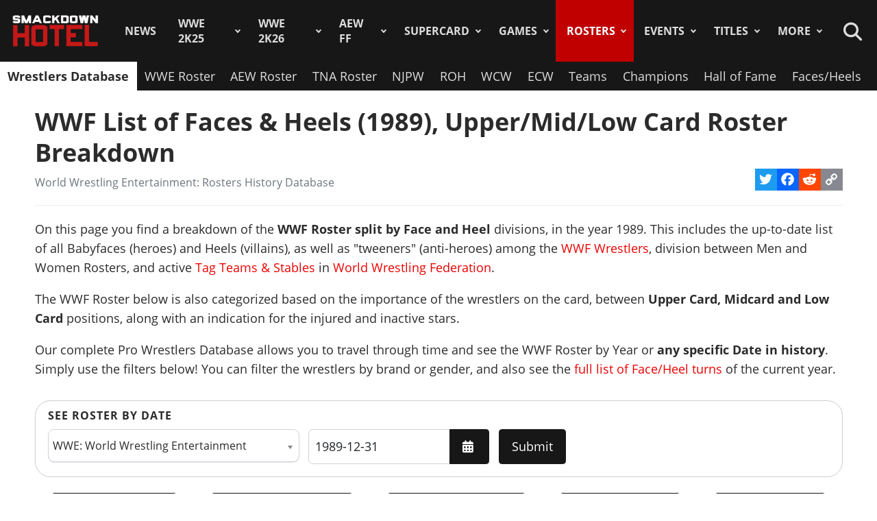

--- FILE ---
content_type: text/html; charset=utf-8
request_url: https://www.thesmackdownhotel.com/roster/?promotion=wwe&date=1989&show=face-heel
body_size: 24422
content:
<!DOCTYPE html>
<html lang="en-gb" dir="ltr">
<head>
<meta charset="utf-8">
<meta name="author" content="Andy">
<meta name="viewport" content="width=device-width, initial-scale=1">
<meta name="description" content="On this page you find a breakdown of the   WWF Roster split by Face and Heel divisions,  in the year 1989. This includes the up-to-date list of all Babyfaces (heroes) and Heels (villains), as well as 'tweeners' (anti-heroes) among the  WWF Wrestlers, division between Men and Women Rosters, and  active Tag Teams &amp; Stables in World Wrestling Federation. The WWF Roster below is also categorized based on the importance of the wrestlers on the card, between Upper Card, Midcard and Low Card positions, along with an indication for the injured and inactive stars.Our complete Pro Wrestlers Database allows you to travel through time and see the WWF Roster by Year or any specific Date in history. Simply use the filters below! You can filter the wrestlers by brand or gender, and also see the full list of Face/Heel turns of the current year.">
<link rel="preconnect" href="https://fonts.gstatic.com" crossorigin>
<link rel="preconnect" href="https://www.gamesatlas.com">
<link rel="dns-prefetch" href="https://www.gamesatlas.com">
<link rel="modulepreload" href="/media/tabsaccordions/js/script.min.js?a10a58" fetchpriority="low">
<link rel="modulepreload" href="/media/vendor/bootstrap/js/dropdown.min.js?5.3.2" fetchpriority="low">
<link rel="modulepreload" href="/media/system/js/keepalive.min.js?08e025" fetchpriority="low">
<link rel="modulepreload" href="/media/com_finder/js/finder.min.js?5729ed" fetchpriority="low">
<link rel="modulepreload" href="/media/system/js/messages.min.js?7a5169" fetchpriority="low">
<link rel="preload" as="style" onload="this.rel='stylesheet'" href="https://fonts.googleapis.com/css2?family=Montserrat:ital,wght@0,400;0,800;1,800&display=swap" media="all">
<link rel="preload" as="style" onload="this.rel='stylesheet'" href="/media/com_jchoptimize/cache/css/6ab87329ba443983f4ad1a2298404ce0626be7e66880ad9483bff1361dd421f6.css" media="all">
<title>WWF List of Faces &amp; Heels (1989), Upper/Mid/Low Card Roster Breakdown</title>
<link href="https://www.thesmackdownhotel.com/index.php?option=com_finder&amp;view=search&amp;format=opensearch&amp;Itemid=396" rel="search" title="OpenSearch The SmackDown Hotel" type="application/opensearchdescription+xml">
<link href="/favicon.ico" rel="icon" type="image/vnd.microsoft.icon">
<link rel="stylesheet" href="/media/com_jchoptimize/cache/css/6ab87329ba443983f4ad1a2298404ce0a3b446b3f9f193cc816fbe9705dc745b.css">
<script type="application/json" class="joomla-script-options new">{"joomla.jtext":{"SUNDAY":"Sunday","MONDAY":"Monday","TUESDAY":"Tuesday","WEDNESDAY":"Wednesday","THURSDAY":"Thursday","FRIDAY":"Friday","SATURDAY":"Saturday","SUN":"Sun","MON":"Mon","TUE":"Tue","WED":"Wed","THU":"Thu","FRI":"Fri","SAT":"Sat","JANUARY":"January","FEBRUARY":"February","MARCH":"March","APRIL":"April","MAY":"May","JUNE":"June","JULY":"July","AUGUST":"August","SEPTEMBER":"September","OCTOBER":"October","NOVEMBER":"November","DECEMBER":"December","JANUARY_SHORT":"Jan","FEBRUARY_SHORT":"Feb","MARCH_SHORT":"Mar","APRIL_SHORT":"Apr","MAY_SHORT":"May","JUNE_SHORT":"Jun","JULY_SHORT":"Jul","AUGUST_SHORT":"Aug","SEPTEMBER_SHORT":"Sep","OCTOBER_SHORT":"Oct","NOVEMBER_SHORT":"Nov","DECEMBER_SHORT":"Dec","JCLOSE":"Close","JCLEAR":"Clear","JLIB_HTML_BEHAVIOR_TODAY":"Today","JLIB_HTML_BEHAVIOR_WK":"wk","JLIB_HTML_BEHAVIOR_AM":"am","JLIB_HTML_BEHAVIOR_PM":"pm","MDL_MODALTXT_CLOSE":"close","MDL_MODALTXT_PREVIOUS":"previous","MDL_MODALTXT_NEXT":"next","RLTA_BUTTON_SCROLL_LEFT":"Scroll buttons to the left","RLTA_BUTTON_SCROLL_RIGHT":"Scroll buttons to the right","MOD_FINDER_SEARCH_VALUE":"Search &hellip;","ERROR":"Error","MESSAGE":"Message","NOTICE":"Notice","WARNING":"Warning","JOK":"OK","JOPEN":"Open"},"bootstrap.dropdown":{".dropdown-toggle":{"flip":true,"boundary":"scrollParent","reference":"toggle","display":"static","popperConfig":true}},"system.paths":{"root":"","rootFull":"https:\/\/www.thesmackdownhotel.com\/","base":"","baseFull":"https:\/\/www.thesmackdownhotel.com\/"},"csrf.token":"e061e8f79067efd52820023e6935acbf","system.keepalive":{"interval":3600000,"uri":"\/index.php?option=com_ajax&amp;format=json"}}</script>
<script type="application/ld+json">{"@context":"https://schema.org","@type":"BreadcrumbList","@id":"https://www.thesmackdownhotel.com/#/schema/BreadcrumbList/19","itemListElement":[{"@type":"ListItem","position":1,"item":{"@id":"https://www.thesmackdownhotel.com/","name":"Home"}},{"@type":"ListItem","position":2,"item":{"@id":"https://www.thesmackdownhotel.com/wrestlers/","name":"Rosters"}},{"@type":"ListItem","position":3,"item":{"@id":"https://www.thesmackdownhotel.com/wrestlers/","name":"Wrestlers Database"}},{"@type":"ListItem","position":4,"item":{"@id":"https://www.thesmackdownhotel.com/pro-wrestling-stats/","name":"Pro Wrestling Rosters"}},{"@type":"ListItem","position":5,"item":{"name":"Pro Wrestlers Database: All Current Wrestlers, Alumni &amp; Legends"}}]}</script>
<meta property="og:locale" content="en_GB" class="4SEO_ogp_tag">
<meta property="og:url" content="https://www.thesmackdownhotel.com/roster/?promotion=wwe&date=1989&show=face-heel" class="4SEO_ogp_tag">
<meta property="og:site_name" content="The SmackDown Hotel" class="4SEO_ogp_tag">
<meta property="og:type" content="article" class="4SEO_ogp_tag">
<meta property="og:title" content="WWF List of Faces & Heels (1989), Upper/Mid/Low Card Roster Breakdown" class="4SEO_ogp_tag">
<meta property="og:description" content="On this page you find a breakdown of the   WWF Roster split by Face and Heel divisions,  in the year 1989. This includes the up-to-date list of all Babyfaces (heroes) and Heels (villains), as well as 'tweeners' (anti-heroes) among the  WWF Wrestlers, division between Men and Women Rosters, and  active Tag Teams & Stables in World Wrestling Federation. The WWF Roster below is also categorized based on the importance of the wrestlers on the card, between Upper Card, Midcard and Low Card positions, along with an indication for the injured and inactive stars.Our complete Pro Wrestlers Database allows you to travel through time and see the WWF Roster by Year or any specific Date in history. Simply use the filters below! You can filter the wrestlers by brand or gender, and also see the full list of Face/Heel turns of the current year." class="4SEO_ogp_tag">
<meta property="fb:app_id" content="966242223397117" class="4SEO_ogp_tag">
<meta property="og:image" content="https://www.thesmackdownhotel.com/images/wrestling/rosters/wwe/wwe-roster-1980s.jpg" class="4SEO_ogp_tag">
<meta property="og:image:width" content="950" class="4SEO_ogp_tag">
<meta property="og:image:height" content="499" class="4SEO_ogp_tag">
<meta property="og:image:secure_url" content="https://www.thesmackdownhotel.com/images/wrestling/rosters/wwe/wwe-roster-1980s.jpg" class="4SEO_ogp_tag">
<meta name="twitter:card" content="summary_large_image" class="4SEO_tcards_tag">
<meta name="twitter:site" content="@TheSDHotel" class="4SEO_tcards_tag">
<meta name="twitter:url" content="https://www.thesmackdownhotel.com/roster/?promotion=wwe&date=1989&show=face-heel" class="4SEO_tcards_tag">
<meta name="twitter:title" content="WWF List of Faces & Heels (1989), Upper/Mid/Low Card Roster Breakdown" class="4SEO_tcards_tag">
<meta name="twitter:description" content="On this page you find a breakdown of the   WWF Roster split by Face and Heel divisions,  in the year 1989. This includes the up-to-date list of all Babyfaces (heroes) and Heels (villains), as well as 'tweeners' (anti-heroes) among the  WWF Wrestlers, division between Men and Women Rosters, and  active Tag Teams & Stables in World Wrestling Federation. The WWF Roster below is also categorized based on the importance of the wrestlers on the card, between Upper Card, Midcard and Low Card positions, along with an indication for the injured and inactive stars.Our complete Pro Wrestlers Database allows you to travel through time and see the WWF Roster by Year or any specific Date in history. Simply use the filters below! You can filter the wrestlers by brand or gender, and also see the full list of Face/Heel turns of the current year." class="4SEO_tcards_tag">
<meta name="twitter:image" content="https://www.thesmackdownhotel.com/images/wrestling/rosters/wwe/wwe-roster-1980s.jpg" class="4SEO_tcards_tag">
<link rel="canonical" href="https://www.thesmackdownhotel.com/roster/?promotion=wwe&amp;date=1989&amp;show=face-heel" class="4SEO_auto_canonical">
<link rel="preload" as="font" type="font/woff2" href="https://www.gamesatlas.com/templates/SDH_J4/fonts/open-sans-v18-latin-regular.woff2" crossorigin>
<link rel="preload" as="font" type="font/woff2" href="https://www.gamesatlas.com/templates/SDH_J4/fonts/open-sans-v18-latin-700.woff2" crossorigin>
<link rel="preload" as="font" type="font/woff2" href="https://www.gamesatlas.com/templates/SDH_J4/fonts/fontawesome-pro/fa-light-300.woff2" crossorigin>
<link rel="apple-touch-icon" sizes="180x180" href="/apple-touch-icon.png?2024-08">
<link rel="icon" type="image/png" sizes="32x32" href="/favicon-32x32.png?2024-08">
<link rel="icon" type="image/png" sizes="16x16" href="/favicon-16x16.png?2024-08">
<link rel="icon" type="image/png" sizes="192x192" href="/android-chrome-192x192.png?2024-08">
<link rel="manifest" href="/site.webmanifest?2024-08">
<link rel="mask-icon" href="/safari-pinned-tab.svg?2024-08" color="#c00000">
<link rel="shortcut icon" href="/favicon.ico?2024-08">
<meta name="apple-mobile-web-app-title" content="The SmackDown Hotel">
<meta name="application-name" content="The SmackDown Hotel">
<meta name="msapplication-TileColor" content="#c00000">
<meta name="theme-color" content="#c00000">
<script type="text/javascript" async data-noptimize="1" data-cfasync="false" src="//scripts.pubnation.com/tags/eaa301a5-5ead-4c3a-ab2e-ee01cd0267f4.js"></script>
<meta http-equiv="Content-Security-Policy" content="block-all-mixed-content">
	<meta name="robots" content="max-snippet:-1, max-image-preview:large, max-video-preview:-1" class="4SEO_robots_tag">
	<script type="application/ld+json" class="4SEO_structured_data_breadcrumb">{
    "@context": "http://schema.org",
    "@type": "BreadcrumbList",
    "itemListElement": [
        {
            "@type": "listItem",
            "position": 1,
            "name": "Home",
            "item": "https://www.thesmackdownhotel.com/"
        },
        {
            "@type": "listItem",
            "position": 2,
            "name": "Rosters",
            "item": "https://www.thesmackdownhotel.com/wrestlers/"
        },
        {
            "@type": "listItem",
            "position": 3,
            "name": "Wrestlers Database",
            "item": "https://www.thesmackdownhotel.com/wrestlers/"
        },
        {
            "@type": "listItem",
            "position": 4,
            "name": "Pro Wrestling Rosters",
            "item": "https://www.thesmackdownhotel.com/pro-wrestling-stats/"
        }
    ]
}</script>
<script type="application/ld+json" class="4SEO_structured_data_page">{
    "@context": "http://schema.org",
    "@graph": [
        {
            "@type": "Article",
            "author": {
                "@id": "https://www.thesmackdownhotel.com/#andy_40dfd3ac89"
            },
            "dateModified": "2026-01-10T15:30:12Z",
            "datePublished": "2020-07-31T11:34:22Z",
            "description": "On this page you find a breakdown of the   WWF Roster split by Face and Heel divisions,  in the year 1989. This includes the up-to-date list of all Babyfaces (heroes) and Heels (villains), as well as 'tweeners' (anti-heroes) among the  WWF Wrestlers, division between Men and Women Rosters, and  active Tag Teams & Stables in World Wrestling Federation. The WWF Roster below is also categorized based on the importance of the wrestlers on the card, between Upper Card, Midcard and Low Card positions, along with an indication for the injured and inactive stars.Our complete Pro Wrestlers Database allows you to travel through time and see the WWF Roster by Year or any specific Date in history. Simply use the filters below! You can filter the wrestlers by brand or gender, and also see the full list of Face/Heel turns of the current year.",
            "headline": "WWF List of Faces & Heels (1989), Upper/Mid/Low Card Roster Breakdown",
            "image": [
                {
                    "@type": "ImageObject",
                    "url": "https://www.thesmackdownhotel.com/images/wrestling/rosters/wwe/wwe-roster-1980s.jpg",
                    "caption": null,
                    "description": "",
                    "width": 950,
                    "height": 499
                }
            ],
            "inLanguage": "en-GB",
            "mainEntityOfPage": {
                "@type": "WebPage",
                "url": "https://www.thesmackdownhotel.com/roster/?promotion=wwe&date=1989&show=face-heel"
            },
            "publisher": {
                "@id": "https://www.thesmackdownhotel.com/#defaultPublisher"
            },
            "url": "https://www.thesmackdownhotel.com/roster/?promotion=wwe&date=1989&show=face-heel"
        },
        {
            "@type": "Person",
            "name": "Andy",
            "@id": "https://www.thesmackdownhotel.com/#andy_40dfd3ac89"
        },
        {
            "@id": "https://www.thesmackdownhotel.com/#defaultPublisher",
            "@type": "Organization",
            "url": "https://www.thesmackdownhotel.com/",
            "logo": {
                "@id": "https://www.thesmackdownhotel.com/#defaultLogo"
            },
            "name": "The SmackDown Hotel"
        },
        {
            "@id": "https://www.thesmackdownhotel.com/#defaultLogo",
            "@type": "ImageObject",
            "url": "https://www.thesmackdownhotel.com/images/resources/sdh-logo-2020.png",
            "width": 434,
            "height": 180
        }
    ]
}</script></head>
<body id="bd"  class="">
<noscript class="4SEO_analytics_rule_3"><iframe src="https://www.googletagmanager.com/ns.html?id=GTM-TXS822F" height="0" width="0" style="display:none;visibility:hidden"></iframe></noscript>
<a id="Top"></a>
<ul class="accessibility">
<li><a href="#ja-current-content" title="Skip to content">Skip to content</a></li>
<li><a href="#ja-mainnav" title="Skip to main navigation">Skip to main navigation</a></li>
</ul>
<!-- BEGIN: HEADER -->
<header id="ja-header-main">
<!-- USER BAR -->
<!-- BEGIN: MAIN NAVIGATION -->
<div id="ja-mainnav">
<div class="ja-header-wrapper">
<div class="flex-container">
<!-- LOGO -->
<div id="ja-logo">
<a href="/" class="site-logo" title="The SmackDown Hotel">
<img src="/images/resources/sdh-logo-2024.png#joomlaImage://local-images/resources/sdh-logo-2024.png?width=434&height=180" alt="The SmackDown Hotel" title="The SmackDown Hotel" width="434" height="180">
</a>
</div>
<!-- MAIN MENU -->
<nav id="cssmenu"><ul class="mod-menu mod-list  nav-pills">
<li class="nav-item item-2 default menu-item-home"><a href="/" class="menu-item-home">Home</a></li><li class="nav-item item-197"><a href="/news/" >News</a></li><li class="nav-item item-2787 deeper parent"><a href="/wwe2k25/" >WWE 2K25</a><ul class="mod-menu__sub list-unstyled"><li class="nav-item item-2788 header-game-logo"><a href="/wwe2k25/" class="header-game-logo"><img src="/images/games/logo/wwe2k25.png" alt="Logo" width="300" height="110" loading="lazy"></a></li><li class="nav-item item-2789"><a href="/wwe2k25/" ><span class="p-2 fa-light fa-memo" aria-hidden="true"></span>Overview</a></li><li class="nav-item item-2790"><a href="/wwe2k25/news/" ><span class="p-2 fa-light fa-newspaper" aria-hidden="true"></span>News</a></li><li class="nav-item item-2791"><a href="/wwe2k25/roster/" ><span class="p-2 fa-light fa-people-group" aria-hidden="true"></span>Roster</a></li><li class="nav-item item-2792"><a href="/wwe2k25/guides/" ><span class="p-2 fa-light fa-book" aria-hidden="true"></span>Guides</a></li><li class="nav-item item-2793"><a href="/wwe2k25/arenas/" ><span class="p-2 fa-light fa-square-ring" aria-hidden="true"></span>Arenas</a></li><li class="nav-item item-2795"><a href="/news/wwe2k25/wwe-2k25-dlc-list-all-characters-packs-and-release-dates" ><span class="p-2 fa-light fa-download" aria-hidden="true"></span>DLC</a></li><li class="nav-item item-2796"><a href="/news/wwe2k25/wwe-2k25-locker-codes-list-myfaction" ><span class="p-2 fa-light fa-unlock" aria-hidden="true"></span>Locker Codes</a></li><li class="nav-item item-2798"><a href="/news/wwe2k25/wwe-2k25-bloodline-dynasty-showcase-full-matches-list" ><span class="p-2 fa-light fa-list" aria-hidden="true"></span>2K Showcase</a></li><li class="nav-item item-2832"><a href="/news/wwe2k25/wwe-2k25-all-myrise-unlockables-and-how-to-unlock-them" ><span class="p-2 fa-light fa-list-check" aria-hidden="true"></span>MyRISE</a></li><li class="nav-item item-2815"><a href="/news/wwe2k25/wwe-2k25-the-island" ><span class="p-2 fa-light fa-island-tropical" aria-hidden="true"></span>The Island</a></li><li class="nav-item item-2794"><a href="/wwe2k25/match-types/" ><span class="p-2 fa-light fa-table-picnic" aria-hidden="true"></span>Match Types</a></li><li class="nav-item item-2799"><a href="/news/wwe2k25/wwe-2k25-editions-guide-pre-order-and-deluxe-content" ><span class="p-2 fa-light fa-boxes-stacked" aria-hidden="true"></span>Game Editions</a></li><li class="nav-item item-2800"><a href="/news/wwe2k25/wwe-2k25-controls-scheme-full-guide-for-ps5-xbox-ps4" ><span class="p-2 fa-light fa-gamepad-modern" aria-hidden="true"></span>Controls</a></li><li class="nav-item item-2801"><a href="/news/wwe2k25/wwe-2k25-mygm-mode-full-guide-all-features-tips-tricks" ><span class="p-2 fa-light fa-user-tie" aria-hidden="true"></span>MyGM Mode</a></li><li class="nav-item item-2802"><a href="/wwe2k25/screenshots/" ><span class="p-2 fa-light fa-image" aria-hidden="true"></span>Screenshots</a></li><li class="nav-item item-2804"><a href="/wwe2k25/artworks/" ><span class="p-2 fa-light fa-image-portrait" aria-hidden="true"></span>Artworks</a></li><li class="nav-item item-2805"><a href="/wwe2k25/covers/" ><span class="p-2 fa-light fa-image-portrait" aria-hidden="true"></span>Cover</a></li></ul></li><li class="nav-item item-2836 deeper parent"><a href="/wwe2k26/" >WWE 2K26</a><ul class="mod-menu__sub list-unstyled"><li class="nav-item item-2838"><a href="/wwe2k26/" ><span class="p-2 fa-light fa-memo" aria-hidden="true"></span>Overview</a></li><li class="nav-item item-2840"><a href="/wwe2k26/roster/" ><span class="p-2 fa-light fa-people-group" aria-hidden="true"></span>Roster</a></li></ul></li><li class="nav-item item-1557 deeper parent"><a href="/aew-fight-forever/" >AEW FF</a><ul class="mod-menu__sub list-unstyled"><li class="nav-item item-1558 header-game-logo"><a href="/aew-fight-forever/" class="header-game-logo"><img src="/images/games/logo/aew-fight-forever.png" alt="Logo" width="300" height="110" loading="lazy"></a></li><li class="nav-item item-1559"><a href="/aew-fight-forever/" >Overview</a></li><li class="nav-item item-1564"><a href="/news/aew-games/" >News</a></li><li class="nav-item item-2226"><a href="/aew-fight-forever/roster/" >Roster</a></li><li class="nav-item item-2329"><a href="/aew-fight-forever/guides/" >Guides</a></li><li class="nav-item item-1561"><a href="/news/aew-games/aew-fight-forever-arenas-full-list-all-shows-and-ppvs" >Arenas</a></li><li class="nav-item item-2227"><a href="/news/aew-games/aew-fight-forever-match-types-list" >Match Types</a></li><li class="nav-item item-2325"><a href="/news/aew-games/aew-fight-forever-dlc-list-all-characters-packs-and-release-dates" >DLC</a></li><li class="nav-item item-2327"><a href="/news/aew-games/aew-fight-forever-road-to-elite-chapters-blocks-list" >Road To Elite</a></li><li class="nav-item item-1560"><a href="/news/aew-games/aew-fight-forever-minigames-list" >Minigames</a></li><li class="nav-item item-2326"><a href="/news/aew-games/aew-fight-forever-controls-full-guide-for-ps5-ps4-xbox-pc" >Controls</a></li><li class="nav-item item-2324"><a href="/news/aew-games/aew-fight-forever-elite-edition-content-revealed" >Game Editions</a></li><li class="nav-item item-2323"><a href="/aew-fight-forever/screenshots/" >Screenshots</a></li></ul></li><li class="nav-item item-367 deeper parent"><a href="/supercard/" >SuperCard</a><ul class="mod-menu__sub list-unstyled"><li class="nav-item item-763 header-game-logo"><a href="/supercard/" class="header-game-logo"><img src="/images/games/logo/supercard.png" alt="Logo" width="300" height="110" loading="lazy"></a></li><li class="nav-item item-368"><a href="/supercard/" >Overview</a></li><li class="nav-item item-369"><a href="/supercard/news/" >News</a></li><li class="nav-item item-427"><a href="/supercard/cards-catalog/" >Cards Catalog</a></li><li class="nav-item item-453"><a href="/supercard/season-1-cards/" >Legacy Cards</a></li><li class="nav-item item-429"><a href="/supercard/roster/" >Roster</a></li><li class="nav-item item-371"><a href="/supercard/guides/" >Guides &amp; FAQ</a></li><li class="nav-item item-376"><a href="/supercard/screenshots/" >Screenshots</a></li><li class="nav-item item-377"><a href="/supercard/videos/" >Videos</a></li><li class="nav-item item-405"><a href="/supercard/covers/" >Cover</a></li><li class="nav-item item-380"><a href="/forum/forum/226-wwe-supercard/" target="_blank" rel="noopener noreferrer">Discussion</a></li></ul></li><li class="nav-item item-342 deeper parent"><a href="/games/" >Games</a><ul class="mod-menu__sub list-unstyled"><li class="nav-item item-2518 parent"><a href="/wwe2k24/" >WWE 2K24</a></li><li class="nav-item item-2229 parent"><a href="/wwe2k23/" >WWE 2K23</a></li><li class="nav-item item-1819 parent"><a href="/wwe2k22/" >WWE 2K22</a></li><li class="nav-item item-1233 parent"><a href="/wwe2k20/" >WWE 2K20</a></li><li class="nav-item item-1512 parent"><a href="/games/virtual-basement-the-wrestling-code" >The Wrestling Code</a></li><li class="nav-item item-1419 parent"><a href="/wwe-2k-battlegrounds/" >2K Battlegrounds</a></li><li class="nav-item item-679 parent"><a href="/champions/" >WWE Champions</a></li><li class="nav-item item-1020 parent"><a href="/wwe2k19/" >WWE 2K19</a></li><li class="nav-item item-677 parent"><a href="/wwe2k18/" >WWE 2K18</a></li><li class="nav-item item-420 parent"><a href="/wwe2k17/" >WWE 2K17</a></li><li class="nav-item item-344 parent"><a href="/wwe2k16/" >WWE 2K16</a></li><li class="nav-item item-2713"><a href="/roster/most-games-appearances" >Most Appearances</a></li><li class="nav-item item-210"><a href="/games/" >All Games</a></li></ul></li><li class="nav-item item-1150 current active deeper parent"><a href="/wrestlers/" >Rosters</a><ul class="mod-menu__sub list-unstyled"><li class="nav-item item-1149 current active"><a href="/wrestlers/" aria-current="location">Wrestlers Database</a></li><li class="nav-item item-1467"><a href="/roster/wwe/" >WWE Roster</a></li><li class="nav-item item-1468"><a href="/roster/aew/" >AEW Roster</a></li><li class="nav-item item-1469"><a href="/roster/tna-impact-wrestling/" >TNA Roster</a></li><li class="nav-item item-2217"><a href="/roster/njpw/" >NJPW</a></li><li class="nav-item item-1470"><a href="/roster/roh/" >ROH</a></li><li class="nav-item item-1472"><a href="/roster/?promotion=wcw&amp;date=all-time" >WCW</a></li><li class="nav-item item-1473"><a href="/roster/?promotion=ecw&amp;date=all-time" >ECW</a></li><li class="nav-item item-2706"><a href="/roster/current-teams/" >Teams</a></li><li class="nav-item item-2705"><a href="/roster/current-champions/" >Champions</a></li><li class="nav-item item-1492"><a href="/roster/hall-of-fame/" >Hall of Fame</a></li><li class="nav-item item-2715"><a href="/roster/?promotion=wwe&amp;show=face-heel" >Faces/Heels</a></li></ul></li><li class="nav-item item-1059 deeper parent"><a href="/events-results/ppv-special/" >Events</a><ul class="mod-menu__sub list-unstyled"><li class="nav-item item-1028"><a href="/events-results/" >Events Database</a></li><li class="nav-item item-1003"><a href="/events-results/ppv-special/" >PPV &amp; Special Events</a></li><li class="nav-item item-1157"><a href="/events-results/wwe-ppv-list-pay-per-views-special-events-schedule" >WWE PPV Schedule</a></li><li class="nav-item item-2709"><a href="/events-results/aew-ppv-list-pay-per-views-special-events-schedule" >AEW PPV Schedule</a></li><li class="nav-item item-1027"><a href="/events-results/wwe/" >WWE Shows</a></li><li class="nav-item item-1329"><a href="/events-results/aew/" >AEW Shows</a></li><li class="nav-item item-1108"><a href="/events-results/tna/" >TNA Shows</a></li><li class="nav-item item-2246"><a href="/events-results/ppv-special/njpw/" >NJPW Shows</a></li><li class="nav-item item-1190"><a href="/events-results/roh/" >ROH Shows</a></li><li class="nav-item item-1061"><a href="/events-results/wcw/" >WCW Shows</a></li><li class="nav-item item-1097"><a href="/events-results/ecw/" >ECW Shows</a></li><li class="nav-item item-1156"><a href="/events-results/wwe-crowd-attendance-records-top-50-events-in-history" >Attendance Records</a></li><li class="nav-item item-1158"><a href="/events-results/list-of-wwe-ppv-theme-songs-all-pay-per-view-themes-in-history" >PPV Theme Songs</a></li><li class="nav-item item-2782"><a href="/games/arenas/" >Games Arenas</a></li></ul></li><li class="nav-item item-2574 deeper parent"><a href="/title-history/" >Titles</a><ul class="mod-menu__sub list-unstyled"><li class="nav-item item-2573"><a href="/title-history/" >All Titles</a></li><li class="nav-item item-2575"><a href="/title-history/wwe/" >WWE Titles</a></li><li class="nav-item item-2576"><a href="/title-history/aew/" >AEW Titles</a></li><li class="nav-item item-2577"><a href="/title-history/tna/" >TNA Titles</a></li><li class="nav-item item-2581"><a href="/title-history/njpw/" >NJPW Titles</a></li><li class="nav-item item-2578"><a href="/title-history/roh/" >ROH Titles</a></li><li class="nav-item item-2776"><a href="/title-history/nwa/" >NWA Titles</a></li><li class="nav-item item-2579"><a href="/title-history/wcw/" >WCW Titles</a></li><li class="nav-item item-2580"><a href="/title-history/ecw/" >ECW Titles</a></li><li class="nav-item item-2707"><a href="/roster/current-champions/" >Champions</a></li><li class="nav-item item-2777"><a href="/tournaments/" >Accomplishments</a></li><li class="nav-item item-2775"><a href="/games/championships/" >Games</a></li></ul></li><li class="nav-item item-1055 deeper parent"><a href="#" >More</a><ul class="mod-menu__sub list-unstyled"><li class="nav-item item-2718"><a href="/promotions/" >Promotions Index</a></li><li class="nav-item item-2780"><a href="/match-types/" >Match Types</a></li><li class="nav-item item-2714"><a href="/today-in-pro-wrestling-history" >Today In History</a></li><li class="nav-item item-2708"><a href="/pro-wrestling-stats/" >Records &amp; Stats</a></li><li class="nav-item item-212"><a href="/gallery/" >Images Gallery</a></li><li class="nav-item item-234"><a href="/videos/" >Videos</a></li><li class="nav-item item-1302"><a href="https://prowrestlingmods.io/" target="_blank" rel="noopener noreferrer">WWE 2K Mods</a></li><li class="nav-item item-213"><a href="/forum/" target="_blank" rel="noopener noreferrer">Forum</a></li><li class="nav-item item-1232"><a href="/contact/" >Contact us</a></li><li class="nav-item item-1451"><a href="/work-with-us/" >Work With Us</a></li></ul></li></ul>
</nav>
<!-- SEARCH -->
<div class="dropdown search-toggle">
<div class="dropdown-toggle icon-search" data-bs-toggle="dropdown"></div>
<div class="dropdown-menu">
<div id="ja-search" class="clearfix">
<form class="mod-finder js-finder-searchform form-search" action="/search" method="get" role="search">
<label for="mod-finder-searchword676" class="visually-hidden finder">Search</label><div class="mod-finder__search input-group"><input type="text" name="q" id="mod-finder-searchword676" class="js-finder-search-query form-control" value="" placeholder="Search &hellip;"><button class="btn btn-primary" type="submit"><span class="icon-search icon-white" aria-hidden="true"></span> Search</button></div>
</form>
</div>
</div>
</div>
</div>
</div>
</div>
<!-- END: MAIN NAVIGATION -->
<nav id="ja-subnav1" class="clearfix">
<div class="ja-header-wrapper">
<ul class="mod-menu mod-list ">
<li class="nav-item item-1149 current active"><a href="/wrestlers/" aria-current="location">Wrestlers Database</a></li><li class="nav-item item-1467"><a href="/roster/wwe/" >WWE Roster</a></li><li class="nav-item item-1468"><a href="/roster/aew/" >AEW Roster</a></li><li class="nav-item item-1469"><a href="/roster/tna-impact-wrestling/" >TNA Roster</a></li><li class="nav-item item-2217"><a href="/roster/njpw/" >NJPW</a></li><li class="nav-item item-1470"><a href="/roster/roh/" >ROH</a></li><li class="nav-item item-1472"><a href="/roster/?promotion=wcw&amp;date=all-time" >WCW</a></li><li class="nav-item item-1473"><a href="/roster/?promotion=ecw&amp;date=all-time" >ECW</a></li><li class="nav-item item-2706"><a href="/roster/current-teams/" >Teams</a></li><li class="nav-item item-2705"><a href="/roster/current-champions/" >Champions</a></li><li class="nav-item item-1492"><a href="/roster/hall-of-fame/" >Hall of Fame</a></li><li class="nav-item item-2715"><a href="/roster/?promotion=wwe&amp;show=face-heel" >Faces/Heels</a></li></ul>
</div>
</nav>
</header>
<!-- END: HEADER -->
<div id="ja-wrapper" class="ja-wrapper-f">
<!-- BEGIN: HOME SPOTLIGHT -->
<!-- END: HOME SPOTLIGHT -->
<!-- BEGIN: LEFT COLUMN -->
<!-- END: LEFT COLUMN -->
<div id="ja-container">
<main id="ja-mainbody">
<!-- BEGIN: CONTENT -->
<div id="ja-content" class="com_content itemid-1149 wrestlers-database" >
<div id="system-message-container" aria-live="polite"></div>
<article id="ja-current-content">
<!-- START: AA_COMPONENT --><div class="item-image hide"><img src="/images/wrestling/rosters/wwe/wwe-roster-1980s.jpg" width="950" height="499"></div><h1 class="contentheading">WWF List of Faces & Heels (1989), Upper/Mid/Low Card Roster Breakdown</h1><div class="article-info-block"><div class="article-info">World Wrestling Entertainment: Rosters History Database </div><span class="a2a_kit a2a_kit_size_32 addtoany_list">
<a class="a2a_button_twitter"></a>
<a class="a2a_button_facebook"></a>
<a class="a2a_button_reddit"></a>
<a class="a2a_button_copy_link"></a>
</span></div><hr><p>On this page you find a breakdown of the   <strong>WWF Roster split by Face and Heel</strong> divisions,  in the year 1989. This includes the up-to-date list of all Babyfaces (heroes) and Heels (villains), as well as "tweeners" (anti-heroes) among the  <a href="/roster/?promotion=wwe&date=1989">WWF Wrestlers</a>, division between Men and Women Rosters, and  active <a href="/roster/current-teams/?promotion=wwe">Tag Teams & Stables</a> in <a href="/promotions/world-wrestling-entertainment">World Wrestling Federation</a>. </p><p>The WWF Roster below is also categorized based on the importance of the wrestlers on the card, between <strong>Upper Card, Midcard and Low Card</strong> positions, along with an indication for the injured and inactive stars.</p><p>Our complete Pro Wrestlers Database allows you to travel through time and see the WWF Roster by Year or <b>any specific Date in history</b>. Simply use the filters below! You can filter the wrestlers by brand or gender, and also see the <a href="/roster/wwe-face-heel-turns-list?year=1989">full list of Face/Heel turns</a> of the current year.</p><div class="form wrestlers-selection"><form action="/roster/" method="get" class="form-vertical"><fieldset><div class="control-group"><div class="control-label"><label for="promotion">See Roster by Date</label></div><div class="controls"><select id="promotion" name="promotion">
<option value="">All Promotions</option>
<option value="wwe" selected="selected">WWE: World Wrestling Entertainment</option>
<option value="aew">AEW: All Elite Wrestling</option>
<option value="tna">TNA: Total Nonstop Action Wrestling</option>
<option value="roh">ROH: Ring of Honor</option>
<option value="njpw">NJPW: New Japan Pro Wrestling</option>
<option value="wcw">WCW: World Championship Wrestling</option>
<option value="ecw">ECW: Extreme Championship Wrestling</option>
<option value="nwa">NWA: National Wrestling Alliance</option>
<option value="awa">AWA: American Wrestling Association</option>
<option value="lucha-underground">Lucha Underground</option>
<option value="fcw">FCW: Florida Championship Wrestling</option>
<option value="ovw">OVW: Ohio Valley Wrestling</option>
<option value="aaa">AAA: Lucha Libre AAA Worldwide</option>
<option value="ajpw">AJPW: All Japan Pro Wrestling</option>
<option value="noah">NOAH: Pro Wrestling NOAH</option>
<option value="mlw">MLW: Major League Wrestling</option>
</select>
</div></div><div class="control-group"><div class="control-label"><label for="date">&nbsp;</label></div><div class="controls"><div class="field-calendar">
<div class="input-group">
<input
            type="text"
            id="date"
            name="date"
            value="1989-12-31"
                        class="form-control"                                    data-alt-value="1989-12-31" autocomplete="off">
<button type="button" class="btn btn-primary"
            id="date_btn"
            title="Open the calendar"
            data-inputfield="date" data-button="date_btn" data-date-format="%Y-%m-%d" data-firstday="" data-weekend="0,6" data-today-btn="1" data-week-numbers="0" data-show-time="0" data-show-others="1" data-time24="24" data-only-months-nav="0" data-min-year="-66" data-max-year="0" data-date-type="gregorian"        ><span class="icon-calendar" aria-hidden="true"></span>
<span class="visually-hidden">Open the calendar</span>
</button>
</div>
</div>
</div></div><input type="hidden" name="show" value="face-heel"><div class="control-button"> <div class="controls">	<button type="submit" class="btn btn-primary btn-large" title="See Roster By Filters">Submit</button></div></div></fieldset><fieldset class="quick-links"><div class="flex-buttons"><a class="btn" href="/roster/?promotion=wwe" title="WWE: Current Roster"><i class="fa-regular fa-forward-fast"></i> Current Roster</a><div class="dropdown">
<button class="btn dropdown-toggle" type="button" data-bs-toggle="dropdown"><i class="fa-regular fa-calendars"></i> Roster by Year <span class="caret"></span></button>
<ul class="dropdown-menu" style="max-height: 20rem; overflow: auto;"><li><a href="/roster/?promotion=wwe&date=2026&show=face-heel" title="WWE Roster in 2026 - Roster by Year">2026</a></li><li><a href="/roster/?promotion=wwe&date=2025&show=face-heel" title="WWE Roster in 2025 - Roster by Year">2025</a></li><li><a href="/roster/?promotion=wwe&date=2024&show=face-heel" title="WWE Roster in 2024 - Roster by Year">2024</a></li><li><a href="/roster/?promotion=wwe&date=2023&show=face-heel" title="WWE Roster in 2023 - Roster by Year">2023</a></li><li><a href="/roster/?promotion=wwe&date=2022&show=face-heel" title="WWE Roster in 2022 - Roster by Year">2022</a></li><li><a href="/roster/?promotion=wwe&date=2021&show=face-heel" title="WWE Roster in 2021 - Roster by Year">2021</a></li><li><a href="/roster/?promotion=wwe&date=2020&show=face-heel" title="WWE Roster in 2020 - Roster by Year">2020</a></li><li><a href="/roster/?promotion=wwe&date=2019&show=face-heel" title="WWE Roster in 2019 - Roster by Year">2019</a></li><li><a href="/roster/?promotion=wwe&date=2018&show=face-heel" title="WWE Roster in 2018 - Roster by Year">2018</a></li><li><a href="/roster/?promotion=wwe&date=2017&show=face-heel" title="WWE Roster in 2017 - Roster by Year">2017</a></li><li><a href="/roster/?promotion=wwe&date=2016&show=face-heel" title="WWE Roster in 2016 - Roster by Year">2016</a></li><li><a href="/roster/?promotion=wwe&date=2015&show=face-heel" title="WWE Roster in 2015 - Roster by Year">2015</a></li><li><a href="/roster/?promotion=wwe&date=2014&show=face-heel" title="WWE Roster in 2014 - Roster by Year">2014</a></li><li><a href="/roster/?promotion=wwe&date=2013&show=face-heel" title="WWE Roster in 2013 - Roster by Year">2013</a></li><li><a href="/roster/?promotion=wwe&date=2012&show=face-heel" title="WWE Roster in 2012 - Roster by Year">2012</a></li><li><a href="/roster/?promotion=wwe&date=2011&show=face-heel" title="WWE Roster in 2011 - Roster by Year">2011</a></li><li><a href="/roster/?promotion=wwe&date=2010&show=face-heel" title="WWE Roster in 2010 - Roster by Year">2010</a></li><li><a href="/roster/?promotion=wwe&date=2009&show=face-heel" title="WWE Roster in 2009 - Roster by Year">2009</a></li><li><a href="/roster/?promotion=wwe&date=2008&show=face-heel" title="WWE Roster in 2008 - Roster by Year">2008</a></li><li><a href="/roster/?promotion=wwe&date=2007&show=face-heel" title="WWE Roster in 2007 - Roster by Year">2007</a></li><li><a href="/roster/?promotion=wwe&date=2006&show=face-heel" title="WWE Roster in 2006 - Roster by Year">2006</a></li><li><a href="/roster/?promotion=wwe&date=2005&show=face-heel" title="WWE Roster in 2005 - Roster by Year">2005</a></li><li><a href="/roster/?promotion=wwe&date=2004&show=face-heel" title="WWE Roster in 2004 - Roster by Year">2004</a></li><li><a href="/roster/?promotion=wwe&date=2003&show=face-heel" title="WWE Roster in 2003 - Roster by Year">2003</a></li><li><a href="/roster/?promotion=wwe&date=2002&show=face-heel" title="WWE Roster in 2002 - Roster by Year">2002</a></li><li><a href="/roster/?promotion=wwe&date=2001&show=face-heel" title="WWE Roster in 2001 - Roster by Year">2001</a></li><li><a href="/roster/?promotion=wwe&date=2000&show=face-heel" title="WWE Roster in 2000 - Roster by Year">2000</a></li><li><a href="/roster/?promotion=wwe&date=1999&show=face-heel" title="WWE Roster in 1999 - Roster by Year">1999</a></li><li><a href="/roster/?promotion=wwe&date=1998&show=face-heel" title="WWE Roster in 1998 - Roster by Year">1998</a></li><li><a href="/roster/?promotion=wwe&date=1997&show=face-heel" title="WWE Roster in 1997 - Roster by Year">1997</a></li><li><a href="/roster/?promotion=wwe&date=1996&show=face-heel" title="WWE Roster in 1996 - Roster by Year">1996</a></li><li><a href="/roster/?promotion=wwe&date=1995&show=face-heel" title="WWE Roster in 1995 - Roster by Year">1995</a></li><li><a href="/roster/?promotion=wwe&date=1994&show=face-heel" title="WWE Roster in 1994 - Roster by Year">1994</a></li><li><a href="/roster/?promotion=wwe&date=1993&show=face-heel" title="WWE Roster in 1993 - Roster by Year">1993</a></li><li><a href="/roster/?promotion=wwe&date=1992&show=face-heel" title="WWE Roster in 1992 - Roster by Year">1992</a></li><li><a href="/roster/?promotion=wwe&date=1991&show=face-heel" title="WWE Roster in 1991 - Roster by Year">1991</a></li><li><a href="/roster/?promotion=wwe&date=1990&show=face-heel" title="WWE Roster in 1990 - Roster by Year">1990</a></li><li><a href="/roster/?promotion=wwe&date=1989&show=face-heel" title="WWE Roster in 1989 - Roster by Year">1989</a></li><li><a href="/roster/?promotion=wwe&date=1988&show=face-heel" title="WWE Roster in 1988 - Roster by Year">1988</a></li><li><a href="/roster/?promotion=wwe&date=1987&show=face-heel" title="WWE Roster in 1987 - Roster by Year">1987</a></li><li><a href="/roster/?promotion=wwe&date=1986&show=face-heel" title="WWE Roster in 1986 - Roster by Year">1986</a></li><li><a href="/roster/?promotion=wwe&date=1985&show=face-heel" title="WWE Roster in 1985 - Roster by Year">1985</a></li><li><a href="/roster/?promotion=wwe&date=1984&show=face-heel" title="WWE Roster in 1984 - Roster by Year">1984</a></li><li><a href="/roster/?promotion=wwe&date=1983&show=face-heel" title="WWE Roster in 1983 - Roster by Year">1983</a></li><li><a href="/roster/?promotion=wwe&date=1982&show=face-heel" title="WWE Roster in 1982 - Roster by Year">1982</a></li></ul></div><div class="dropdown">
<button class="btn dropdown-toggle" type="button" data-bs-toggle="dropdown"><i class="fa-regular fa-users"></i> Roster by Era <span class="caret"></span></button>
<ul class="dropdown-menu" style="max-height: 20rem; overflow: auto;"><li><a href="/roster/?promotion=wwe&date=all-time" title="WWE Roster: All-Time History">WWE All-Time Roster</a><li><a href="/roster/?promotion=wwe&date=new-era" title="WWE Roster: New Era (May 1, 2016 - January 2026)">New Era</a></li><li><a href="/roster/?promotion=wwe&date=reality-era" title="WWE Roster: Reality Era (March 24, 2014 - April 30, 2016)">Reality Era</a></li><li><a href="/roster/?promotion=wwe&date=pg-era" title="WWE Roster: PG Era (July 22, 2008 - March 23, 2014)">PG Era</a></li><li><a href="/roster/?promotion=wwe&date=ruthless-aggression" title="WWE Roster: Ruthless Aggression Era (May 6, 2002 - July 21, 2008)">Ruthless Aggression Era</a></li><li><a href="/roster/?promotion=wwe&date=attitude-era" title="WWE Roster: Attitude Era (November 9, 1997 - May 5, 2002)">Attitude Era</a></li><li><a href="/roster/?promotion=wwe&date=new-generation" title="WWE Roster: New Generation Era (1993 - November 8, 1997)">New Generation Era</a></li><li><a href="/roster/?promotion=wwe&date=golden-era" title="WWE Roster: Golden Era (1982 - 1992)">Golden Era</a></li><li><a href="/roster/?promotion=wwe&date=wwf-era" title="WWE Roster: WWF Era (April 1979 - 1982)">WWF Era</a></li><li><a href="/roster/?promotion=wwe&date=wwwf-era" title="WWE Roster: WWWF Era (1963 - March 1979)">WWWF Era</a></li><li><a href="/roster/?promotion=wwe&date=cwc-era" title="WWE Roster: CWC Era (1953 - 1962)">CWC Era</a></li></ul></div><a class="btn" href="/roster/?promotion=wwe&date=2024-03-02&show=face-heel"><i class="fa-solid fa-shuffle"></i> Random Date</a><a class="btn switch-view" href="/roster/?promotion=wwe&date=1989"><i class="fa-solid fa-grid"></i> Roster View</a></div></fieldset></form></div><div class="promotion-year-badge"><div class="badge-content"><img src="/images/wrestling/promotions/white/wwe-logo-1982-95-wwf.png" alt="WWE Logo 1989" title="WWE Logo 1989" class="field-value-icon" width="640" height="360"><span>1989</span></div></div><div class="roster_section roster2k22 wrestlers-database year-1989"><div data-rlta-element="container" data-rlta-state="initial" data-rlta-id="1" data-rlta-type="tabs" data-rlta-title-tag="h3" data-rlta-orientation="horizontal" data-rlta-wrap-buttons="false" data-rlta-remember-active="false" data-rlta-icons="true" data-rlta-dynamic-heights="true" data-rlta-theme="pills" data-rlta-color-panels="false" data-rlta-positioning="top" data-rlta-alignment="justify" data-rlta-has-button-scroller="false">
<div id="rlta-wwe-all" role="button" aria-controls="rlta-panel-wwe-all" aria-expanded="true" tabindex="0" class="all-roster" data-rlta-alias="wwe-all" data-rlta-element="button" data-rlta-state="open">
<h3 data-rlta-element="heading">
    WWE: All</h3>
</div>
<div id="rlta-panel-wwe-all" aria-labelledby="rlta-wwe-all" tabindex="-1" class="all-roster" data-rlta-element="panel" data-rlta-state="open">
<div data-rlta-element="panel-content">
<div class="faces-heels has-tweener"><div class="alignment-headers"><div class="alignment header face">Face</div><div class="alignment header tweener">Tweener</div><div class="alignment header heel">Heel</div></div><div class="card-position"><div class="card-position-header">Men - Upper Card</div><div class="card-position-body"><div class="alignment body face"><ul class="unstyled wrestlers-list"><li><a href="/wrestlers/hulk-hogan" title="Hulk Hogan"><div class="roster  promotion-wwe brand-"><img src="/images/wrestling/wrestlers/h/hulk-hogan-1989-new.png" alt="Hulk Hogan" title="Hulk Hogan" width="200" height="200"></div><div class="roster_name">Hulk Hogan</div></a></li></ul></div><div class="alignment body tweener"></div><div class="alignment body heel"><ul class="unstyled wrestlers-list"><li><a href="/wrestlers/randy-savage" title="&quot;Macho King&quot; Randy Savage"><div class="roster  promotion-wwe brand-"><img src="/images/wrestling/wrestlers/r/randy-savage-1989.png" alt="&quot;Macho King&quot; Randy Savage" title="&quot;Macho King&quot; Randy Savage" width="200" height="200"></div><div class="roster_name">"Macho King" Randy Savage</div></a></li></ul></div></div></div><div class="card-position"><div class="card-position-header">Men - Mid Card</div><div class="card-position-body"><div class="alignment body face"><ul class="unstyled wrestlers-list"><li><a href="/wrestlers/owen-hart" title="The Blue Blazer"><div class="roster  promotion-wwe brand-"><img src="/images/wrestling/wrestlers/o/owen-hart-1988-blue-blazer-new.png" alt="The Blue Blazer" title="The Blue Blazer" width="200" height="200"></div><div class="roster_name">The Blue Blazer</div></a></li><li><a href="/wrestlers/bret-hart" title="Bret &quot;The Hitman&quot; Hart"><div class="roster  promotion-wwe brand-"><img src="/images/wrestling/wrestlers/b/bret-hart-1984-new.png" alt="Bret &quot;The Hitman&quot; Hart" title="Bret &quot;The Hitman&quot; Hart" width="200" height="200"></div><div class="roster_name">Bret "The Hitman" Hart</div></a></li><li><a href="/wrestlers/shawn-michaels" title="Shawn Michaels"><div class="roster  promotion-wwe brand-"><img src="/images/wrestling/wrestlers/s/shawn-michaels-1988-new.png" alt="Shawn Michaels" title="Shawn Michaels" width="200" height="200"></div><div class="roster_name">Shawn Michaels</div></a></li></ul></div><div class="alignment body tweener"></div><div class="alignment body heel"><ul class="unstyled wrestlers-list"><li><a href="/wrestlers/mr-perfect-curt-hennig" title="Mr. Perfect"><div class="roster  promotion-wwe brand-"><img src="/images/wrestling/wrestlers/m/mr-perfect-1989-curt-hennig.png" alt="Mr. Perfect" title="Mr. Perfect" width="200" height="200"></div><div class="roster_name">Mr. Perfect</div></a></li><li><a href="/wrestlers/the-warlord" title="The Warlord"><div class="roster  promotion-wwe brand-"><img src="/images/wrestling/wrestlers/t/the-warlord-1988.png" alt="The Warlord" title="The Warlord" width="200" height="200"></div><div class="roster_name">The Warlord</div></a></li></ul></div></div></div><div class="card-position"><div class="card-position-header">Men</div><div class="card-position-body"><div class="alignment body face"><ul class="unstyled wrestlers-list"><li><a href="/wrestlers/big-john-studd" title="Big John Studd"><div class="roster  promotion-wwe brand-"><img src="/images/wrestling/wrestlers/b/big-john-studd-2.png" alt="Big John Studd" title="Big John Studd" width="196" height="196"></div><div class="roster_name">Big John Studd</div></a></li><li><a href="/wrestlers/brutus-beefcake" title="Brutus &quot;The Barber&quot; Beefcake"><div class="roster  promotion-wwe brand-"><img src="/images/wrestling/wrestlers/b/brutus-beefcake-1987-new.png" alt="Brutus &quot;The Barber&quot; Beefcake" title="Brutus &quot;The Barber&quot; Beefcake" width="200" height="200"></div><div class="roster_name">Brutus "The Barber" Beefcake</div></a></li><li><a href="/wrestlers/bushwhacker-butch" title="Bushwhacker Butch"><div class="roster  promotion-wwe brand-"><img src="/images/wrestling/wrestlers/b/bushwhacker-butch-3.png" alt="Bushwhacker Butch" title="Bushwhacker Butch" width="196" height="196"></div><div class="roster_name">Bushwhacker Butch</div></a></li><li><a href="/wrestlers/bushwhacker-luke" title="Bushwhacker Luke"><div class="roster  promotion-wwe brand-"><img src="/images/wrestling/wrestlers/b/bushwhacker-luke-4.png" alt="Bushwhacker Luke" title="Bushwhacker Luke" width="196" height="196" loading="lazy"></div><div class="roster_name">Bushwhacker Luke</div></a></li><li><a href="/wrestlers/demolition-ax" title="Demolition Ax"><div class="roster  promotion-wwe brand-"><img src="/images/wrestling/wrestlers/a/ax-1989-new.png" alt="Demolition Ax" title="Demolition Ax" width="200" height="200" loading="lazy"></div><div class="roster_name">Demolition Ax</div></a></li><li><a href="/wrestlers/demolition-smash" title="Demolition Smash"><div class="roster  promotion-wwe brand-"><img src="/images/wrestling/wrestlers/s/smash-1989-new.png" alt="Demolition Smash" title="Demolition Smash" width="200" height="200" loading="lazy"></div><div class="roster_name">Demolition Smash</div></a></li><li><a href="/wrestlers/dusty-rhodes" title="Dusty Rhodes"><div class="roster  promotion-wwe brand-"><img src="/images/wrestling/wrestlers/d/dusty-rhodes-1989.png" alt="Dusty Rhodes" title="Dusty Rhodes" width="196" height="196" loading="lazy"></div><div class="roster_name">Dusty Rhodes</div></a></li><li><a href="/wrestlers/jim-duggan" title="&quot;Hacksaw&quot; Jim Duggan"><div class="roster  promotion-wwe brand-"><img src="/images/wrestling/wrestlers/j/jim-duggan-1988.png" alt="&quot;Hacksaw&quot; Jim Duggan" title="&quot;Hacksaw&quot; Jim Duggan" width="196" height="196" loading="lazy"></div><div class="roster_name">"Hacksaw" Jim Duggan</div></a></li><li><a href="/wrestlers/hercules" title="Hercules"><div class="roster  promotion-wwe brand-"><img src="/images/wrestling/wrestlers/h/hercules-1986.png" alt="Hercules" title="Hercules" width="200" height="200" loading="lazy"></div><div class="roster_name">Hercules</div></a></li><li><a href="/wrestlers/hillbilly-jim" title="Hillbilly Jim"><div class="roster  promotion-wwe brand-"><img src="/images/wrestling/wrestlers/h/hillbilly-jim-new.png" alt="Hillbilly Jim" title="Hillbilly Jim" width="200" height="200" loading="lazy"></div><div class="roster_name">Hillbilly Jim</div></a></li><li><a href="/wrestlers/jake-roberts" title="Jake &quot;The Snake&quot; Roberts"><div class="roster  promotion-wwe brand-"><img src="/images/wrestling/wrestlers/j/jake-roberts.png" alt="Jake &quot;The Snake&quot; Roberts" title="Jake &quot;The Snake&quot; Roberts" width="200" height="200" loading="lazy"></div><div class="roster_name">Jake "The Snake" Roberts</div></a></li><li><a href="/wrestlers/jim-brunzell" title="Jim Brunzell"><div class="roster  promotion-wwe brand-"><img src="/images/wrestling/wrestlers/j/jim-brunzell-1989.png" alt="Jim Brunzell" title="Jim Brunzell" width="196" height="196" loading="lazy"></div><div class="roster_name">Jim Brunzell</div></a></li><li><a href="/wrestlers/jim-neidhart" title="Jim Neidhart"><div class="roster  promotion-wwe brand-"><img src="/images/wrestling/wrestlers/j/jim-neidhart-1985.png" alt="Jim Neidhart" title="Jim Neidhart" width="196" height="196" loading="lazy"></div><div class="roster_name">Jim Neidhart</div></a></li><li><a href="/wrestlers/jimmy-snuka" title="Jimmy Snuka"><div class="roster  promotion-wwe brand-"><img src="/images/wrestling/wrestlers/j/jimmy-snuka-1989-1.png" alt="Jimmy Snuka" title="Jimmy Snuka" width="196" height="196" loading="lazy"></div><div class="roster_name">Jimmy Snuka</div></a></li><li><a href="/wrestlers/koko-b-ware" title="Koko B. Ware"><div class="roster  promotion-wwe brand-"><img src="/images/wrestling/wrestlers/k/koko-b-ware-1986.png" alt="Koko B. Ware" title="Koko B. Ware" width="196" height="196" loading="lazy"></div><div class="roster_name">Koko B. Ware</div></a></li><li><a href="/wrestlers/marty-jannetty" title="Marty Jannetty"><div class="roster  promotion-wwe brand-"><img src="/images/wrestling/wrestlers/m/marty-jannetty-1986.png" alt="Marty Jannetty" title="Marty Jannetty" width="196" height="196" loading="lazy"></div><div class="roster_name">Marty Jannetty</div></a></li><li><a href="/wrestlers/paul-roma" title="Paul Roma"><div class="roster  promotion-wwe brand-"><img src="/images/wrestling/wrestlers/p/paul-roma-1987.png" alt="Paul Roma" title="Paul Roma" width="200" height="200" loading="lazy"></div><div class="roster_name">Paul Roma</div></a></li><li><a href="/wrestlers/terry-taylor" title="The Red Rooster"><div class="roster  promotion-wwe brand-"><img src="/images/wrestling/wrestlers/t/terry-taylor-3.png" alt="The Red Rooster" title="The Red Rooster" width="196" height="196" loading="lazy"></div><div class="roster_name">The Red Rooster</div></a></li><li><a href="/wrestlers/roddy-piper" title="&quot;Rowdy&quot; Roddy Piper"><div class="roster  promotion-wwe brand-"><img src="/images/wrestling/wrestlers/r/roddy-piper-1988.png" alt="&quot;Rowdy&quot; Roddy Piper" title="&quot;Rowdy&quot; Roddy Piper" width="196" height="196" loading="lazy"></div><div class="roster_name">"Rowdy" Roddy Piper</div></a></li><li><a href="/wrestlers/s-d-jones" title="S.D. Jones"><div class="roster  promotion-wwe brand-"><img src="/images/wrestling/wrestlers/s/sd-jones-1.png" alt="S.D. Jones" title="S.D. Jones" width="196" height="196" loading="lazy"></div><div class="roster_name">S.D. Jones</div></a></li><li><a href="/wrestlers/tito-santana" title="Tito Santana"><div class="roster  promotion-wwe brand-"><img src="/images/wrestling/wrestlers/t/tito-santana-1972.png" alt="Tito Santana" title="Tito Santana" width="196" height="196" loading="lazy"></div><div class="roster_name">Tito Santana</div></a></li><li><a href="/wrestlers/typhoon-tugboat" title="Tugboat"><div class="roster  promotion-wwe brand-"><img src="/images/wrestling/wrestlers/t/typhoon-1990-tugboat-new.png" alt="Tugboat" title="Tugboat" width="200" height="200" loading="lazy"></div><div class="roster_name">Tugboat</div></a></li><li><a href="/wrestlers/the-ultimate-warrior" title="The Ultimate Warrior"><div class="roster  promotion-wwe brand-"><img src="/images/wrestling/wrestlers/u/ultimate-warrior-1987.png" alt="The Ultimate Warrior" title="The Ultimate Warrior" width="150" height="150" loading="lazy"></div><div class="roster_name">The Ultimate Warrior</div></a></li></ul></div><div class="alignment body tweener"><ul class="unstyled wrestlers-list"><li><a href="/wrestlers/bad-news-brown" title="Bad News Brown"><div class="roster  promotion-wwe brand-"><img src="/images/wrestling/wrestlers/b/bad-news-brown.png" alt="Bad News Brown" title="Bad News Brown" width="196" height="196" loading="lazy"></div><div class="roster_name">Bad News Brown</div></a></li><li><a href="/wrestlers/barry-horowitz" title="Barry Horowitz"><div class="roster  promotion-wwe brand-"><img src="/images/wrestling/wrestlers/b/barry-horowitz-1986.png" alt="Barry Horowitz" title="Barry Horowitz" width="196" height="196" loading="lazy"></div><div class="roster_name">Barry Horowitz</div></a></li></ul></div><div class="alignment body heel"><ul class="unstyled wrestlers-list"><li><a href="/wrestlers/one-man-gang-akeem" title="Akeem"><div class="roster  promotion-wwe brand-"><img src="/images/wrestling/wrestlers/o/one-man-gang-1989-akeem.png" alt="Akeem" title="Akeem" width="196" height="196" loading="lazy"></div><div class="roster_name">Akeem</div></a></li><li><a href="/wrestlers/andre-the-giant" title="André the Giant"><div class="roster  promotion-wwe brand-"><img src="/images/wrestling/wrestlers/a/andre-the-giant-1987.png" alt="André the Giant" title="André the Giant" width="200" height="200" loading="lazy"></div><div class="roster_name">André the Giant</div></a></li><li><a href="/wrestlers/arn-anderson" title="Arn Anderson"><div class="roster  promotion-wwe brand-"><img src="/images/wrestling/wrestlers/a/arn-anderson-1980s.png" alt="Arn Anderson" title="Arn Anderson" width="200" height="200" loading="lazy"></div><div class="roster_name">Arn Anderson</div></a></li><li><a href="/wrestlers/the-barbarian" title="The Barbarian"><div class="roster  promotion-wwe brand-"><img src="/images/wrestling/wrestlers/t/the-barbarian-1984.png" alt="The Barbarian" title="The Barbarian" width="196" height="196" loading="lazy"></div><div class="roster_name">The Barbarian</div></a></li><li><a href="/wrestlers/big-boss-man" title="Big Boss Man"><div class="roster  promotion-wwe brand-"><img src="/images/wrestling/wrestlers/b/big-boss-man-1988.png" alt="Big Boss Man" title="Big Boss Man" width="200" height="200" loading="lazy"></div><div class="roster_name">Big Boss Man</div></a></li><li><a href="/wrestlers/bobby-heenan" title="Bobby &quot;The Brain&quot; Heenan"><div class="roster  promotion-wwe brand-"><img src="/images/wrestling/wrestlers/b/bobby-heenan-1974.png" alt="Bobby &quot;The Brain&quot; Heenan" title="Bobby &quot;The Brain&quot; Heenan" width="196" height="196" loading="lazy"></div><div class="roster_name">Bobby "The Brain" Heenan</div><img class="icon-image" src="/images/wrestling/wrestlers/microphone-icon.png" alt="Announcer" title="Announcer" width="32" height="32" loading="lazy"></a></li><li><a href="/wrestlers/the-brooklyn-brawler" title="The Brooklyn Brawler"><div class="roster  promotion-wwe brand-"><img src="/images/wrestling/wrestlers/t/the-brooklyn-brawler-1989.png" alt="The Brooklyn Brawler" title="The Brooklyn Brawler" width="196" height="196" loading="lazy"></div><div class="roster_name">The Brooklyn Brawler</div></a></li><li><a href="/wrestlers/earthquake-john-tenta" title="The Canadian Earthquake"><div class="roster  promotion-wwe brand-"><img src="/images/wrestling/wrestlers/e/earthquake-1989-new.png" alt="The Canadian Earthquake" title="The Canadian Earthquake" width="200" height="200" loading="lazy"></div><div class="roster_name">The Canadian Earthquake</div></a></li><li><a href="/wrestlers/dino-bravo" title="Dino Bravo"><div class="roster  promotion-wwe brand-"><img src="/images/wrestling/wrestlers/d/dino-bravo-1986.png" alt="Dino Bravo" title="Dino Bravo" width="200" height="200" loading="lazy"></div><div class="roster_name">Dino Bravo</div></a></li><li><a href="/wrestlers/lanny-poffo-the-genius" title="The Genius"><div class="roster  promotion-wwe brand-"><img src="/images/wrestling/wrestlers/t/the-genius-late-80s.png" alt="The Genius" title="The Genius" width="196" height="196" loading="lazy"></div><div class="roster_name">The Genius</div></a></li><li><a href="/wrestlers/greg-valentine" title="Greg &quot;The Hammer&quot; Valentine"><div class="roster  promotion-wwe brand-"><img src="/images/wrestling/wrestlers/g/greg-valentine-1984-new.png" alt="Greg &quot;The Hammer&quot; Valentine" title="Greg &quot;The Hammer&quot; Valentine" width="200" height="200" loading="lazy"></div><div class="roster_name">Greg "The Hammer" Valentine</div></a></li><li><a href="/wrestlers/haku" title="Haku"><div class="roster  promotion-wwe brand-"><img src="/images/wrestling/wrestlers/h/haku-1988-new.png" alt="Haku" title="Haku" width="200" height="200" loading="lazy"></div><div class="roster_name">Haku</div></a></li><li><a href="/wrestlers/harley-race" title="Harley Race"><div class="roster  promotion-wwe brand-"><img src="/images/wrestling/wrestlers/h/harley-race-1989.png" alt="Harley Race" title="Harley Race" width="200" height="200" loading="lazy"></div><div class="roster_name">Harley Race</div></a></li><li><a href="/wrestlers/honky-tonk-man" title="The Honky Tonk Man"><div class="roster  promotion-wwe brand-"><img src="/images/wrestling/wrestlers/h/honky-tonk-man-2.png" alt="The Honky Tonk Man" title="The Honky Tonk Man" width="200" height="200" loading="lazy"></div><div class="roster_name">The Honky Tonk Man</div></a></li><li><a href="/wrestlers/the-mountie-jacques-rougeau" title="Jacques Rougeau"><div class="roster  promotion-wwe brand-"><img src="/images/wrestling/wrestlers/t/the-mountie-1986.png" alt="Jacques Rougeau" title="Jacques Rougeau" width="196" height="196" loading="lazy"></div><div class="roster_name">Jacques Rougeau</div></a></li><li><a href="/wrestlers/million-dollar-man-ted-dibiase" title="&quot;Million Dollar Man&quot; Ted DiBiase"><div class="roster  promotion-wwe brand-"><img src="/images/wrestling/wrestlers/t/ted-dibiase-1987.png" alt="&quot;Million Dollar Man&quot; Ted DiBiase" title="&quot;Million Dollar Man&quot; Ted DiBiase" width="200" height="200" loading="lazy"></div><div class="roster_name">"Million Dollar Man" Ted DiBiase</div></a></li><li><a href="/wrestlers/mr-fuji" title="Mr. Fuji"><div class="roster  promotion-wwe brand-"><img src="/images/wrestling/wrestlers/m/mr-fuji-1985.png" alt="Mr. Fuji" title="Mr. Fuji" width="196" height="196" loading="lazy"></div><div class="roster_name">Mr. Fuji</div></a></li><li><a href="/wrestlers/nikolai-volkoff" title="Nikolai Volkoff"><div class="roster  promotion-wwe brand-"><img src="/images/wrestling/wrestlers/n/nikolai-volkoff-1984.png" alt="Nikolai Volkoff" title="Nikolai Volkoff" width="200" height="200" loading="lazy"></div><div class="roster_name">Nikolai Volkoff</div></a></li><li><a href="/wrestlers/rick-rude" title="&quot;Ravishing&quot; Rick Rude"><div class="roster  promotion-wwe brand-"><img src="/images/wrestling/wrestlers/r/rick-rude-1987.png" alt="&quot;Ravishing&quot; Rick Rude" title="&quot;Ravishing&quot; Rick Rude" width="196" height="196" loading="lazy"></div><div class="roster_name">"Ravishing" Rick Rude</div></a></li><li><a href="/wrestlers/raymond-rougeau" title="Raymond Rougeau"><div class="roster  promotion-wwe brand-"><img src="/images/wrestling/wrestlers/r/raymond-rougeau-1988.png" alt="Raymond Rougeau" title="Raymond Rougeau" width="200" height="200" loading="lazy"></div><div class="roster_name">Raymond Rougeau</div></a></li><li><a href="/wrestlers/rick-martel" title="Rick Martel"><div class="roster  promotion-wwe brand-"><img src="/images/wrestling/wrestlers/r/rick-martel-1990.png" alt="Rick Martel" title="Rick Martel" width="196" height="196" loading="lazy"></div><div class="roster_name">Rick Martel</div></a></li><li><a href="/wrestlers/ronnie-garvin" title="Ronnie Garvin"><div class="roster  promotion-wwe brand-"><img src="/images/wrestling/wrestlers/r/ronnie-garvin-1988.png" alt="Ronnie Garvin" title="Ronnie Garvin" width="200" height="200" loading="lazy"></div><div class="roster_name">Ronnie Garvin</div></a></li><li><a href="/wrestlers/tully-blanchard" title="Tully Blanchard"><div class="roster  promotion-wwe brand-"><img src="/images/wrestling/wrestlers/t/tully-blanchard-1988.png" alt="Tully Blanchard" title="Tully Blanchard" width="196" height="196" loading="lazy"></div><div class="roster_name">Tully Blanchard</div></a></li><li><a href="/wrestlers/virgil" title="Virgil"><div class="roster  promotion-wwe brand-"><img src="/images/wrestling/wrestlers/v/virgil-1987.png" alt="Virgil" title="Virgil" width="196" height="196" loading="lazy"></div><div class="roster_name">Virgil</div></a></li><li><a href="/wrestlers/barry-windham" title="The Widowmaker"><div class="roster  promotion-wwe brand-"><img src="/images/wrestling/wrestlers/b/barry-windham-1986.png" alt="The Widowmaker" title="The Widowmaker" width="196" height="196" loading="lazy"></div><div class="roster_name">The Widowmaker</div></a></li><li><a href="/wrestlers/zeus" title="Zeus"><div class="roster  promotion-wwe brand-"><img src="/images/wrestling/wrestlers/z/zeus.png" alt="Zeus" title="Zeus" width="200" height="200" loading="lazy"></div><div class="roster_name">Zeus</div></a></li></ul></div></div></div><div class="card-position"><div class="card-position-header">Men - Low Card</div><div class="card-position-body"><div class="alignment body face"><ul class="unstyled wrestlers-list"><li><a href="/wrestlers/jim-powers" title="Jim Powers"><div class="roster  promotion-wwe brand-"><img src="/images/wrestling/wrestlers/j/jim-powers-1987.png" alt="Jim Powers" title="Jim Powers" width="200" height="200" loading="lazy"></div><div class="roster_name">Jim Powers</div></a></li></ul></div><div class="alignment body tweener"><ul class="unstyled wrestlers-list"><li><a href="/wrestlers/dangerous-danny-davis-mr-x" title="Danny Davis"><div class="roster  promotion-wwe brand-"><img src="/images/wrestling/wrestlers/d/dangerous-danny-davis-1989.png" alt="Danny Davis" title="Danny Davis" width="200" height="200" loading="lazy"></div><div class="roster_name">Danny Davis</div></a></li><li><a href="/wrestlers/pitbull-1-gary-wolfe" title="Gary Wolfe"><div class="roster  promotion-wwe brand-"><img src="/images/wrestling/wrestlers/p/pitbull-1-1989-gary-wolfe.png" alt="Gary Wolfe" title="Gary Wolfe" width="200" height="200" loading="lazy"></div><div class="roster_name">Gary Wolfe</div></a></li><li><a href="/wrestlers/louie-spicolli" title="Louie Spicolli"><div class="roster  promotion-wwe brand-"><img src="/images/wrestling/wrestlers/l/louie-spicolli-1991.png" alt="Louie Spicolli" title="Louie Spicolli" width="200" height="200" loading="lazy"></div><div class="roster_name">Louie Spicolli</div></a></li><li><a href="/wrestlers/pitbull-2-anthony-durante" title="Tony Durante"><div class="roster  promotion-wwe brand-"><img src="/images/wrestling/wrestlers/p/pitbull-2-1990-pitbulldog-rex.png" alt="Tony Durante" title="Tony Durante" width="200" height="200" loading="lazy"></div><div class="roster_name">Tony Durante</div></a></li></ul></div><div class="alignment body heel"><ul class="unstyled wrestlers-list"><li><a href="/wrestlers/boris-zhukov" title="Boris Zhukov"><div class="roster  promotion-wwe brand-"><img src="/images/wrestling/wrestlers/b/boris-zhukov-1987.png" alt="Boris Zhukov" title="Boris Zhukov" width="200" height="200" loading="lazy"></div><div class="roster_name">Boris Zhukov</div></a></li></ul></div></div></div><div class="alignment-headers"><div class="alignment header face">Face</div><div class="alignment header tweener">Tweener</div><div class="alignment header heel">Heel</div></div><div class="card-position"><div class="card-position-header">Women - Upper Card</div><div class="card-position-body"><div class="alignment body face"><ul class="unstyled wrestlers-list"><li><a href="/wrestlers/rockin-robin" title="Rockin&#039; Robin"><div class="roster  promotion-wwe brand-"><img src="/images/wrestling/wrestlers/r/rockin-robin-1988.png" alt="Rockin&#039; Robin" title="Rockin&#039; Robin" width="200" height="200" loading="lazy"></div><div class="roster_name">Rockin' Robin</div></a></li></ul></div><div class="alignment body tweener"></div><div class="alignment body heel"><ul class="unstyled wrestlers-list"><li><a href="/wrestlers/judy-martin" title="Judy Martin"><div class="roster  promotion-wwe brand-"><img src="/images/wrestling/wrestlers/j/judy-martin-1987.png" alt="Judy Martin" title="Judy Martin" width="200" height="200" loading="lazy"></div><div class="roster_name">Judy Martin</div></a></li></ul></div></div></div><div class="card-position"><div class="card-position-header">Women</div><div class="card-position-body"><div class="alignment body face"></div><div class="alignment body tweener"></div><div class="alignment body heel"><ul class="unstyled wrestlers-list"><li><a href="/wrestlers/sherri-martel-sensational-sherri" title="Queen Sherri"><div class="roster  promotion-wwe brand-"><img src="/images/wrestling/wrestlers/s/sherri-martel-1989-sensational-sherri.png" alt="Queen Sherri" title="Queen Sherri" width="200" height="200" loading="lazy"></div><div class="roster_name">Queen Sherri</div></a></li></ul></div></div></div></div></div>
</div>
<div id="rlta-men" role="button" aria-controls="rlta-panel-men" aria-expanded="false" tabindex="0" class="gender-male" data-rlta-alias="men" data-rlta-element="button" data-rlta-state="closed">
<h3 data-rlta-element="heading">
    Men</h3>
</div>
<div id="rlta-panel-men" aria-labelledby="rlta-men" tabindex="-1" class="gender-male" hidden="true" data-rlta-element="panel" data-rlta-state="closed">
<div data-rlta-element="panel-content">
<div class="faces-heels has-tweener"><div class="alignment-headers"><div class="alignment header face">Face</div><div class="alignment header tweener">Tweener</div><div class="alignment header heel">Heel</div></div><div class="card-position"><div class="card-position-header">Upper Card</div><div class="card-position-body"><div class="alignment body face"><ul class="unstyled wrestlers-list"><li><a href="/wrestlers/hulk-hogan" title="Hulk Hogan"><div class="roster  promotion-wwe brand-"><img src="/images/wrestling/wrestlers/h/hulk-hogan-1989-new.png" alt="Hulk Hogan" title="Hulk Hogan" width="200" height="200" loading="lazy"></div><div class="roster_name">Hulk Hogan</div></a></li></ul></div><div class="alignment body tweener"></div><div class="alignment body heel"><ul class="unstyled wrestlers-list"><li><a href="/wrestlers/randy-savage" title="&quot;Macho King&quot; Randy Savage"><div class="roster  promotion-wwe brand-"><img src="/images/wrestling/wrestlers/r/randy-savage-1989.png" alt="&quot;Macho King&quot; Randy Savage" title="&quot;Macho King&quot; Randy Savage" width="200" height="200" loading="lazy"></div><div class="roster_name">"Macho King" Randy Savage</div></a></li></ul></div></div></div><div class="card-position"><div class="card-position-header">Mid Card</div><div class="card-position-body"><div class="alignment body face"><ul class="unstyled wrestlers-list"><li><a href="/wrestlers/owen-hart" title="The Blue Blazer"><div class="roster  promotion-wwe brand-"><img src="/images/wrestling/wrestlers/o/owen-hart-1988-blue-blazer-new.png" alt="The Blue Blazer" title="The Blue Blazer" width="200" height="200" loading="lazy"></div><div class="roster_name">The Blue Blazer</div></a></li><li><a href="/wrestlers/bret-hart" title="Bret &quot;The Hitman&quot; Hart"><div class="roster  promotion-wwe brand-"><img src="/images/wrestling/wrestlers/b/bret-hart-1984-new.png" alt="Bret &quot;The Hitman&quot; Hart" title="Bret &quot;The Hitman&quot; Hart" width="200" height="200" loading="lazy"></div><div class="roster_name">Bret "The Hitman" Hart</div></a></li><li><a href="/wrestlers/shawn-michaels" title="Shawn Michaels"><div class="roster  promotion-wwe brand-"><img src="/images/wrestling/wrestlers/s/shawn-michaels-1988-new.png" alt="Shawn Michaels" title="Shawn Michaels" width="200" height="200" loading="lazy"></div><div class="roster_name">Shawn Michaels</div></a></li></ul></div><div class="alignment body tweener"></div><div class="alignment body heel"><ul class="unstyled wrestlers-list"><li><a href="/wrestlers/mr-perfect-curt-hennig" title="Mr. Perfect"><div class="roster  promotion-wwe brand-"><img src="/images/wrestling/wrestlers/m/mr-perfect-1989-curt-hennig.png" alt="Mr. Perfect" title="Mr. Perfect" width="200" height="200" loading="lazy"></div><div class="roster_name">Mr. Perfect</div></a></li><li><a href="/wrestlers/the-warlord" title="The Warlord"><div class="roster  promotion-wwe brand-"><img src="/images/wrestling/wrestlers/t/the-warlord-1988.png" alt="The Warlord" title="The Warlord" width="200" height="200" loading="lazy"></div><div class="roster_name">The Warlord</div></a></li></ul></div></div></div><div class="card-position"><div class="card-position-header">Men</div><div class="card-position-body"><div class="alignment body face"><ul class="unstyled wrestlers-list"><li><a href="/wrestlers/big-john-studd" title="Big John Studd"><div class="roster  promotion-wwe brand-"><img src="/images/wrestling/wrestlers/b/big-john-studd-2.png" alt="Big John Studd" title="Big John Studd" width="196" height="196" loading="lazy"></div><div class="roster_name">Big John Studd</div></a></li><li><a href="/wrestlers/brutus-beefcake" title="Brutus &quot;The Barber&quot; Beefcake"><div class="roster  promotion-wwe brand-"><img src="/images/wrestling/wrestlers/b/brutus-beefcake-1987-new.png" alt="Brutus &quot;The Barber&quot; Beefcake" title="Brutus &quot;The Barber&quot; Beefcake" width="200" height="200" loading="lazy"></div><div class="roster_name">Brutus "The Barber" Beefcake</div></a></li><li><a href="/wrestlers/bushwhacker-butch" title="Bushwhacker Butch"><div class="roster  promotion-wwe brand-"><img src="/images/wrestling/wrestlers/b/bushwhacker-butch-3.png" alt="Bushwhacker Butch" title="Bushwhacker Butch" width="196" height="196" loading="lazy"></div><div class="roster_name">Bushwhacker Butch</div></a></li><li><a href="/wrestlers/bushwhacker-luke" title="Bushwhacker Luke"><div class="roster  promotion-wwe brand-"><img src="/images/wrestling/wrestlers/b/bushwhacker-luke-4.png" alt="Bushwhacker Luke" title="Bushwhacker Luke" width="196" height="196" loading="lazy"></div><div class="roster_name">Bushwhacker Luke</div></a></li><li><a href="/wrestlers/demolition-ax" title="Demolition Ax"><div class="roster  promotion-wwe brand-"><img src="/images/wrestling/wrestlers/a/ax-1989-new.png" alt="Demolition Ax" title="Demolition Ax" width="200" height="200" loading="lazy"></div><div class="roster_name">Demolition Ax</div></a></li><li><a href="/wrestlers/demolition-smash" title="Demolition Smash"><div class="roster  promotion-wwe brand-"><img src="/images/wrestling/wrestlers/s/smash-1989-new.png" alt="Demolition Smash" title="Demolition Smash" width="200" height="200" loading="lazy"></div><div class="roster_name">Demolition Smash</div></a></li><li><a href="/wrestlers/dusty-rhodes" title="Dusty Rhodes"><div class="roster  promotion-wwe brand-"><img src="/images/wrestling/wrestlers/d/dusty-rhodes-1989.png" alt="Dusty Rhodes" title="Dusty Rhodes" width="196" height="196" loading="lazy"></div><div class="roster_name">Dusty Rhodes</div></a></li><li><a href="/wrestlers/jim-duggan" title="&quot;Hacksaw&quot; Jim Duggan"><div class="roster  promotion-wwe brand-"><img src="/images/wrestling/wrestlers/j/jim-duggan-1988.png" alt="&quot;Hacksaw&quot; Jim Duggan" title="&quot;Hacksaw&quot; Jim Duggan" width="196" height="196" loading="lazy"></div><div class="roster_name">"Hacksaw" Jim Duggan</div></a></li><li><a href="/wrestlers/hercules" title="Hercules"><div class="roster  promotion-wwe brand-"><img src="/images/wrestling/wrestlers/h/hercules-1986.png" alt="Hercules" title="Hercules" width="200" height="200" loading="lazy"></div><div class="roster_name">Hercules</div></a></li><li><a href="/wrestlers/hillbilly-jim" title="Hillbilly Jim"><div class="roster  promotion-wwe brand-"><img src="/images/wrestling/wrestlers/h/hillbilly-jim-new.png" alt="Hillbilly Jim" title="Hillbilly Jim" width="200" height="200" loading="lazy"></div><div class="roster_name">Hillbilly Jim</div></a></li><li><a href="/wrestlers/jake-roberts" title="Jake &quot;The Snake&quot; Roberts"><div class="roster  promotion-wwe brand-"><img src="/images/wrestling/wrestlers/j/jake-roberts.png" alt="Jake &quot;The Snake&quot; Roberts" title="Jake &quot;The Snake&quot; Roberts" width="200" height="200" loading="lazy"></div><div class="roster_name">Jake "The Snake" Roberts</div></a></li><li><a href="/wrestlers/jim-brunzell" title="Jim Brunzell"><div class="roster  promotion-wwe brand-"><img src="/images/wrestling/wrestlers/j/jim-brunzell-1989.png" alt="Jim Brunzell" title="Jim Brunzell" width="196" height="196" loading="lazy"></div><div class="roster_name">Jim Brunzell</div></a></li><li><a href="/wrestlers/jim-neidhart" title="Jim Neidhart"><div class="roster  promotion-wwe brand-"><img src="/images/wrestling/wrestlers/j/jim-neidhart-1985.png" alt="Jim Neidhart" title="Jim Neidhart" width="196" height="196" loading="lazy"></div><div class="roster_name">Jim Neidhart</div></a></li><li><a href="/wrestlers/jimmy-snuka" title="Jimmy Snuka"><div class="roster  promotion-wwe brand-"><img src="/images/wrestling/wrestlers/j/jimmy-snuka-1989-1.png" alt="Jimmy Snuka" title="Jimmy Snuka" width="196" height="196" loading="lazy"></div><div class="roster_name">Jimmy Snuka</div></a></li><li><a href="/wrestlers/koko-b-ware" title="Koko B. Ware"><div class="roster  promotion-wwe brand-"><img src="/images/wrestling/wrestlers/k/koko-b-ware-1986.png" alt="Koko B. Ware" title="Koko B. Ware" width="196" height="196" loading="lazy"></div><div class="roster_name">Koko B. Ware</div></a></li><li><a href="/wrestlers/marty-jannetty" title="Marty Jannetty"><div class="roster  promotion-wwe brand-"><img src="/images/wrestling/wrestlers/m/marty-jannetty-1986.png" alt="Marty Jannetty" title="Marty Jannetty" width="196" height="196" loading="lazy"></div><div class="roster_name">Marty Jannetty</div></a></li><li><a href="/wrestlers/paul-roma" title="Paul Roma"><div class="roster  promotion-wwe brand-"><img src="/images/wrestling/wrestlers/p/paul-roma-1987.png" alt="Paul Roma" title="Paul Roma" width="200" height="200" loading="lazy"></div><div class="roster_name">Paul Roma</div></a></li><li><a href="/wrestlers/terry-taylor" title="The Red Rooster"><div class="roster  promotion-wwe brand-"><img src="/images/wrestling/wrestlers/t/terry-taylor-3.png" alt="The Red Rooster" title="The Red Rooster" width="196" height="196" loading="lazy"></div><div class="roster_name">The Red Rooster</div></a></li><li><a href="/wrestlers/roddy-piper" title="&quot;Rowdy&quot; Roddy Piper"><div class="roster  promotion-wwe brand-"><img src="/images/wrestling/wrestlers/r/roddy-piper-1988.png" alt="&quot;Rowdy&quot; Roddy Piper" title="&quot;Rowdy&quot; Roddy Piper" width="196" height="196" loading="lazy"></div><div class="roster_name">"Rowdy" Roddy Piper</div></a></li><li><a href="/wrestlers/s-d-jones" title="S.D. Jones"><div class="roster  promotion-wwe brand-"><img src="/images/wrestling/wrestlers/s/sd-jones-1.png" alt="S.D. Jones" title="S.D. Jones" width="196" height="196" loading="lazy"></div><div class="roster_name">S.D. Jones</div></a></li><li><a href="/wrestlers/tito-santana" title="Tito Santana"><div class="roster  promotion-wwe brand-"><img src="/images/wrestling/wrestlers/t/tito-santana-1972.png" alt="Tito Santana" title="Tito Santana" width="196" height="196" loading="lazy"></div><div class="roster_name">Tito Santana</div></a></li><li><a href="/wrestlers/typhoon-tugboat" title="Tugboat"><div class="roster  promotion-wwe brand-"><img src="/images/wrestling/wrestlers/t/typhoon-1990-tugboat-new.png" alt="Tugboat" title="Tugboat" width="200" height="200" loading="lazy"></div><div class="roster_name">Tugboat</div></a></li><li><a href="/wrestlers/the-ultimate-warrior" title="The Ultimate Warrior"><div class="roster  promotion-wwe brand-"><img src="/images/wrestling/wrestlers/u/ultimate-warrior-1987.png" alt="The Ultimate Warrior" title="The Ultimate Warrior" width="150" height="150" loading="lazy"></div><div class="roster_name">The Ultimate Warrior</div></a></li></ul></div><div class="alignment body tweener"><ul class="unstyled wrestlers-list"><li><a href="/wrestlers/bad-news-brown" title="Bad News Brown"><div class="roster  promotion-wwe brand-"><img src="/images/wrestling/wrestlers/b/bad-news-brown.png" alt="Bad News Brown" title="Bad News Brown" width="196" height="196" loading="lazy"></div><div class="roster_name">Bad News Brown</div></a></li><li><a href="/wrestlers/barry-horowitz" title="Barry Horowitz"><div class="roster  promotion-wwe brand-"><img src="/images/wrestling/wrestlers/b/barry-horowitz-1986.png" alt="Barry Horowitz" title="Barry Horowitz" width="196" height="196" loading="lazy"></div><div class="roster_name">Barry Horowitz</div></a></li></ul></div><div class="alignment body heel"><ul class="unstyled wrestlers-list"><li><a href="/wrestlers/one-man-gang-akeem" title="Akeem"><div class="roster  promotion-wwe brand-"><img src="/images/wrestling/wrestlers/o/one-man-gang-1989-akeem.png" alt="Akeem" title="Akeem" width="196" height="196" loading="lazy"></div><div class="roster_name">Akeem</div></a></li><li><a href="/wrestlers/andre-the-giant" title="André the Giant"><div class="roster  promotion-wwe brand-"><img src="/images/wrestling/wrestlers/a/andre-the-giant-1987.png" alt="André the Giant" title="André the Giant" width="200" height="200" loading="lazy"></div><div class="roster_name">André the Giant</div></a></li><li><a href="/wrestlers/arn-anderson" title="Arn Anderson"><div class="roster  promotion-wwe brand-"><img src="/images/wrestling/wrestlers/a/arn-anderson-1980s.png" alt="Arn Anderson" title="Arn Anderson" width="200" height="200" loading="lazy"></div><div class="roster_name">Arn Anderson</div></a></li><li><a href="/wrestlers/the-barbarian" title="The Barbarian"><div class="roster  promotion-wwe brand-"><img src="/images/wrestling/wrestlers/t/the-barbarian-1984.png" alt="The Barbarian" title="The Barbarian" width="196" height="196" loading="lazy"></div><div class="roster_name">The Barbarian</div></a></li><li><a href="/wrestlers/big-boss-man" title="Big Boss Man"><div class="roster  promotion-wwe brand-"><img src="/images/wrestling/wrestlers/b/big-boss-man-1988.png" alt="Big Boss Man" title="Big Boss Man" width="200" height="200" loading="lazy"></div><div class="roster_name">Big Boss Man</div></a></li><li><a href="/wrestlers/bobby-heenan" title="Bobby &quot;The Brain&quot; Heenan"><div class="roster  promotion-wwe brand-"><img src="/images/wrestling/wrestlers/b/bobby-heenan-1974.png" alt="Bobby &quot;The Brain&quot; Heenan" title="Bobby &quot;The Brain&quot; Heenan" width="196" height="196" loading="lazy"></div><div class="roster_name">Bobby "The Brain" Heenan</div><img class="icon-image" src="/images/wrestling/wrestlers/microphone-icon.png" alt="Announcer" title="Announcer" width="32" height="32" loading="lazy"></a></li><li><a href="/wrestlers/the-brooklyn-brawler" title="The Brooklyn Brawler"><div class="roster  promotion-wwe brand-"><img src="/images/wrestling/wrestlers/t/the-brooklyn-brawler-1989.png" alt="The Brooklyn Brawler" title="The Brooklyn Brawler" width="196" height="196" loading="lazy"></div><div class="roster_name">The Brooklyn Brawler</div></a></li><li><a href="/wrestlers/earthquake-john-tenta" title="The Canadian Earthquake"><div class="roster  promotion-wwe brand-"><img src="/images/wrestling/wrestlers/e/earthquake-1989-new.png" alt="The Canadian Earthquake" title="The Canadian Earthquake" width="200" height="200" loading="lazy"></div><div class="roster_name">The Canadian Earthquake</div></a></li><li><a href="/wrestlers/dino-bravo" title="Dino Bravo"><div class="roster  promotion-wwe brand-"><img src="/images/wrestling/wrestlers/d/dino-bravo-1986.png" alt="Dino Bravo" title="Dino Bravo" width="200" height="200" loading="lazy"></div><div class="roster_name">Dino Bravo</div></a></li><li><a href="/wrestlers/lanny-poffo-the-genius" title="The Genius"><div class="roster  promotion-wwe brand-"><img src="/images/wrestling/wrestlers/t/the-genius-late-80s.png" alt="The Genius" title="The Genius" width="196" height="196" loading="lazy"></div><div class="roster_name">The Genius</div></a></li><li><a href="/wrestlers/greg-valentine" title="Greg &quot;The Hammer&quot; Valentine"><div class="roster  promotion-wwe brand-"><img src="/images/wrestling/wrestlers/g/greg-valentine-1984-new.png" alt="Greg &quot;The Hammer&quot; Valentine" title="Greg &quot;The Hammer&quot; Valentine" width="200" height="200" loading="lazy"></div><div class="roster_name">Greg "The Hammer" Valentine</div></a></li><li><a href="/wrestlers/haku" title="Haku"><div class="roster  promotion-wwe brand-"><img src="/images/wrestling/wrestlers/h/haku-1988-new.png" alt="Haku" title="Haku" width="200" height="200" loading="lazy"></div><div class="roster_name">Haku</div></a></li><li><a href="/wrestlers/harley-race" title="Harley Race"><div class="roster  promotion-wwe brand-"><img src="/images/wrestling/wrestlers/h/harley-race-1989.png" alt="Harley Race" title="Harley Race" width="200" height="200" loading="lazy"></div><div class="roster_name">Harley Race</div></a></li><li><a href="/wrestlers/honky-tonk-man" title="The Honky Tonk Man"><div class="roster  promotion-wwe brand-"><img src="/images/wrestling/wrestlers/h/honky-tonk-man-2.png" alt="The Honky Tonk Man" title="The Honky Tonk Man" width="200" height="200" loading="lazy"></div><div class="roster_name">The Honky Tonk Man</div></a></li><li><a href="/wrestlers/the-mountie-jacques-rougeau" title="Jacques Rougeau"><div class="roster  promotion-wwe brand-"><img src="/images/wrestling/wrestlers/t/the-mountie-1986.png" alt="Jacques Rougeau" title="Jacques Rougeau" width="196" height="196" loading="lazy"></div><div class="roster_name">Jacques Rougeau</div></a></li><li><a href="/wrestlers/million-dollar-man-ted-dibiase" title="&quot;Million Dollar Man&quot; Ted DiBiase"><div class="roster  promotion-wwe brand-"><img src="/images/wrestling/wrestlers/t/ted-dibiase-1987.png" alt="&quot;Million Dollar Man&quot; Ted DiBiase" title="&quot;Million Dollar Man&quot; Ted DiBiase" width="200" height="200" loading="lazy"></div><div class="roster_name">"Million Dollar Man" Ted DiBiase</div></a></li><li><a href="/wrestlers/mr-fuji" title="Mr. Fuji"><div class="roster  promotion-wwe brand-"><img src="/images/wrestling/wrestlers/m/mr-fuji-1985.png" alt="Mr. Fuji" title="Mr. Fuji" width="196" height="196" loading="lazy"></div><div class="roster_name">Mr. Fuji</div></a></li><li><a href="/wrestlers/nikolai-volkoff" title="Nikolai Volkoff"><div class="roster  promotion-wwe brand-"><img src="/images/wrestling/wrestlers/n/nikolai-volkoff-1984.png" alt="Nikolai Volkoff" title="Nikolai Volkoff" width="200" height="200" loading="lazy"></div><div class="roster_name">Nikolai Volkoff</div></a></li><li><a href="/wrestlers/rick-rude" title="&quot;Ravishing&quot; Rick Rude"><div class="roster  promotion-wwe brand-"><img src="/images/wrestling/wrestlers/r/rick-rude-1987.png" alt="&quot;Ravishing&quot; Rick Rude" title="&quot;Ravishing&quot; Rick Rude" width="196" height="196" loading="lazy"></div><div class="roster_name">"Ravishing" Rick Rude</div></a></li><li><a href="/wrestlers/raymond-rougeau" title="Raymond Rougeau"><div class="roster  promotion-wwe brand-"><img src="/images/wrestling/wrestlers/r/raymond-rougeau-1988.png" alt="Raymond Rougeau" title="Raymond Rougeau" width="200" height="200" loading="lazy"></div><div class="roster_name">Raymond Rougeau</div></a></li><li><a href="/wrestlers/rick-martel" title="Rick Martel"><div class="roster  promotion-wwe brand-"><img src="/images/wrestling/wrestlers/r/rick-martel-1990.png" alt="Rick Martel" title="Rick Martel" width="196" height="196" loading="lazy"></div><div class="roster_name">Rick Martel</div></a></li><li><a href="/wrestlers/ronnie-garvin" title="Ronnie Garvin"><div class="roster  promotion-wwe brand-"><img src="/images/wrestling/wrestlers/r/ronnie-garvin-1988.png" alt="Ronnie Garvin" title="Ronnie Garvin" width="200" height="200" loading="lazy"></div><div class="roster_name">Ronnie Garvin</div></a></li><li><a href="/wrestlers/tully-blanchard" title="Tully Blanchard"><div class="roster  promotion-wwe brand-"><img src="/images/wrestling/wrestlers/t/tully-blanchard-1988.png" alt="Tully Blanchard" title="Tully Blanchard" width="196" height="196" loading="lazy"></div><div class="roster_name">Tully Blanchard</div></a></li><li><a href="/wrestlers/virgil" title="Virgil"><div class="roster  promotion-wwe brand-"><img src="/images/wrestling/wrestlers/v/virgil-1987.png" alt="Virgil" title="Virgil" width="196" height="196" loading="lazy"></div><div class="roster_name">Virgil</div></a></li><li><a href="/wrestlers/barry-windham" title="The Widowmaker"><div class="roster  promotion-wwe brand-"><img src="/images/wrestling/wrestlers/b/barry-windham-1986.png" alt="The Widowmaker" title="The Widowmaker" width="196" height="196" loading="lazy"></div><div class="roster_name">The Widowmaker</div></a></li><li><a href="/wrestlers/zeus" title="Zeus"><div class="roster  promotion-wwe brand-"><img src="/images/wrestling/wrestlers/z/zeus.png" alt="Zeus" title="Zeus" width="200" height="200" loading="lazy"></div><div class="roster_name">Zeus</div></a></li></ul></div></div></div><div class="card-position"><div class="card-position-header">Low Card</div><div class="card-position-body"><div class="alignment body face"><ul class="unstyled wrestlers-list"><li><a href="/wrestlers/jim-powers" title="Jim Powers"><div class="roster  promotion-wwe brand-"><img src="/images/wrestling/wrestlers/j/jim-powers-1987.png" alt="Jim Powers" title="Jim Powers" width="200" height="200" loading="lazy"></div><div class="roster_name">Jim Powers</div></a></li></ul></div><div class="alignment body tweener"><ul class="unstyled wrestlers-list"><li><a href="/wrestlers/dangerous-danny-davis-mr-x" title="Danny Davis"><div class="roster  promotion-wwe brand-"><img src="/images/wrestling/wrestlers/d/dangerous-danny-davis-1989.png" alt="Danny Davis" title="Danny Davis" width="200" height="200" loading="lazy"></div><div class="roster_name">Danny Davis</div></a></li><li><a href="/wrestlers/pitbull-1-gary-wolfe" title="Gary Wolfe"><div class="roster  promotion-wwe brand-"><img src="/images/wrestling/wrestlers/p/pitbull-1-1989-gary-wolfe.png" alt="Gary Wolfe" title="Gary Wolfe" width="200" height="200" loading="lazy"></div><div class="roster_name">Gary Wolfe</div></a></li><li><a href="/wrestlers/louie-spicolli" title="Louie Spicolli"><div class="roster  promotion-wwe brand-"><img src="/images/wrestling/wrestlers/l/louie-spicolli-1991.png" alt="Louie Spicolli" title="Louie Spicolli" width="200" height="200" loading="lazy"></div><div class="roster_name">Louie Spicolli</div></a></li><li><a href="/wrestlers/pitbull-2-anthony-durante" title="Tony Durante"><div class="roster  promotion-wwe brand-"><img src="/images/wrestling/wrestlers/p/pitbull-2-1990-pitbulldog-rex.png" alt="Tony Durante" title="Tony Durante" width="200" height="200" loading="lazy"></div><div class="roster_name">Tony Durante</div></a></li></ul></div><div class="alignment body heel"><ul class="unstyled wrestlers-list"><li><a href="/wrestlers/boris-zhukov" title="Boris Zhukov"><div class="roster  promotion-wwe brand-"><img src="/images/wrestling/wrestlers/b/boris-zhukov-1987.png" alt="Boris Zhukov" title="Boris Zhukov" width="200" height="200" loading="lazy"></div><div class="roster_name">Boris Zhukov</div></a></li></ul></div></div></div></div></div>
</div>
<div id="rlta-women" role="button" aria-controls="rlta-panel-women" aria-expanded="false" tabindex="0" class="gender-female" data-rlta-alias="women" data-rlta-element="button" data-rlta-state="closed">
<h3 data-rlta-element="heading">
    Women</h3>
</div>
<div id="rlta-panel-women" aria-labelledby="rlta-women" tabindex="-1" class="gender-female" hidden="true" data-rlta-element="panel" data-rlta-state="closed">
<div data-rlta-element="panel-content">
<div class="faces-heels"><div class="alignment-headers"><div class="alignment header face">Face</div><div class="alignment header heel">Heel</div></div><div class="card-position"><div class="card-position-header">Upper Card</div><div class="card-position-body"><div class="alignment body face"><ul class="unstyled wrestlers-list"><li><a href="/wrestlers/rockin-robin" title="Rockin&#039; Robin"><div class="roster  promotion-wwe brand-"><img src="/images/wrestling/wrestlers/r/rockin-robin-1988.png" alt="Rockin&#039; Robin" title="Rockin&#039; Robin" width="200" height="200" loading="lazy"></div><div class="roster_name">Rockin' Robin</div></a></li></ul></div><div class="alignment body heel"><ul class="unstyled wrestlers-list"><li><a href="/wrestlers/judy-martin" title="Judy Martin"><div class="roster  promotion-wwe brand-"><img src="/images/wrestling/wrestlers/j/judy-martin-1987.png" alt="Judy Martin" title="Judy Martin" width="200" height="200" loading="lazy"></div><div class="roster_name">Judy Martin</div></a></li></ul></div></div></div><div class="card-position"><div class="card-position-header">Women</div><div class="card-position-body"><div class="alignment body face"></div><div class="alignment body heel"><ul class="unstyled wrestlers-list"><li><a href="/wrestlers/sherri-martel-sensational-sherri" title="Queen Sherri"><div class="roster  promotion-wwe brand-"><img src="/images/wrestling/wrestlers/s/sherri-martel-1989-sensational-sherri.png" alt="Queen Sherri" title="Queen Sherri" width="200" height="200" loading="lazy"></div><div class="roster_name">Queen Sherri</div></a></li></ul></div></div></div></div></div>
</div>
<div id="rlta-teams" role="button" aria-controls="rlta-panel-teams" aria-expanded="false" tabindex="0" class="teams" data-rlta-alias="teams" data-rlta-element="button" data-rlta-state="closed">
<h3 data-rlta-element="heading">
    Teams</h3>
</div>
<div id="rlta-panel-teams" aria-labelledby="rlta-teams" tabindex="-1" class="teams" hidden="true" data-rlta-element="panel" data-rlta-state="closed">
<div data-rlta-element="panel-content">
<div class="faces-heels has-tweener"><div class="alignment-headers"><div class="alignment header face">Face</div><div class="alignment header tweener">Tweener</div><div class="alignment header heel">Heel</div></div><div class="card-position"><div class="card-position-body"><div class="alignment body face"><div class="team"><h3 class="team-header ">The Bushwhackers / The Sheepherders</h3><div class="team-body"><ul class="unstyled wrestlers-list"><li><a href="/wrestlers/bushwhacker-butch" title="Bushwhacker Butch"><div class="roster  promotion-wwe brand-"><img src="/images/wrestling/wrestlers/b/bushwhacker-butch-3.png" alt="Bushwhacker Butch" title="Bushwhacker Butch" width="196" height="196" loading="lazy"></div><div class="roster_name">Bushwhacker Butch</div></a></li><li><a href="/wrestlers/bushwhacker-luke" title="Bushwhacker Luke"><div class="roster  promotion-wwe brand-"><img src="/images/wrestling/wrestlers/b/bushwhacker-luke-4.png" alt="Bushwhacker Luke" title="Bushwhacker Luke" width="196" height="196" loading="lazy"></div><div class="roster_name">Bushwhacker Luke</div></a></li></ul></div></div><div class="team"><h3 class="team-header ">Demolition</h3><div class="team-body"><ul class="unstyled wrestlers-list"><li><a href="/wrestlers/demolition-ax" title="Demolition Ax"><div class="roster  promotion-wwe brand-"><img src="/images/wrestling/wrestlers/a/ax-1989-new.png" alt="Demolition Ax" title="Demolition Ax" width="200" height="200" loading="lazy"></div><div class="roster_name">Demolition Ax</div></a></li><li><a href="/wrestlers/demolition-smash" title="Demolition Smash"><div class="roster  promotion-wwe brand-"><img src="/images/wrestling/wrestlers/s/smash-1989-new.png" alt="Demolition Smash" title="Demolition Smash" width="200" height="200" loading="lazy"></div><div class="roster_name">Demolition Smash</div></a></li></ul></div></div><div class="team"><h3 class="team-header ">The Hart Foundation</h3><div class="team-body"><ul class="unstyled wrestlers-list"><li><a href="/wrestlers/bret-hart" title="Bret &quot;The Hitman&quot; Hart"><div class="roster  promotion-wwe brand-"><img src="/images/wrestling/wrestlers/b/bret-hart-1984-new.png" alt="Bret &quot;The Hitman&quot; Hart" title="Bret &quot;The Hitman&quot; Hart" width="200" height="200" loading="lazy"></div><div class="roster_name">Bret "The Hitman" Hart</div></a></li><li><a href="/wrestlers/jim-neidhart" title="Jim Neidhart"><div class="roster  promotion-wwe brand-"><img src="/images/wrestling/wrestlers/j/jim-neidhart-1985.png" alt="Jim Neidhart" title="Jim Neidhart" width="196" height="196" loading="lazy"></div><div class="roster_name">Jim Neidhart</div></a></li></ul></div></div><div class="team"><h3 class="team-header ">The Heenan Family</h3><div class="team-body"><ul class="unstyled wrestlers-list"><li><a href="/wrestlers/andre-the-giant" title="André the Giant"><div class="roster  promotion-wwe brand-"><img src="/images/wrestling/wrestlers/a/andre-the-giant-1987.png" alt="André the Giant" title="André the Giant" width="200" height="200" loading="lazy"></div><div class="roster_name">André the Giant</div></a></li><li><a href="/wrestlers/bobby-heenan" title="Bobby &quot;The Brain&quot; Heenan"><div class="roster  promotion-wwe brand-"><img src="/images/wrestling/wrestlers/b/bobby-heenan-1974.png" alt="Bobby &quot;The Brain&quot; Heenan" title="Bobby &quot;The Brain&quot; Heenan" width="196" height="196" loading="lazy"></div><div class="roster_name">Bobby "The Brain" Heenan</div><img class="icon-image" src="/images/wrestling/wrestlers/microphone-icon.png" alt="Announcer" title="Announcer" width="32" height="32" loading="lazy"></a></li><li><a href="/wrestlers/haku" title="Haku"><div class="roster  promotion-wwe brand-"><img src="/images/wrestling/wrestlers/h/haku-1988-new.png" alt="Haku" title="Haku" width="200" height="200" loading="lazy"></div><div class="roster_name">Haku</div></a></li><li><a href="/wrestlers/rick-rude" title="&quot;Ravishing&quot; Rick Rude"><div class="roster  promotion-wwe brand-"><img src="/images/wrestling/wrestlers/r/rick-rude-1987.png" alt="&quot;Ravishing&quot; Rick Rude" title="&quot;Ravishing&quot; Rick Rude" width="196" height="196" loading="lazy"></div><div class="roster_name">"Ravishing" Rick Rude</div></a></li><li><a href="/wrestlers/terry-taylor" title="The Red Rooster"><div class="roster  promotion-wwe brand-"><img src="/images/wrestling/wrestlers/t/terry-taylor-3.png" alt="The Red Rooster" title="The Red Rooster" width="196" height="196" loading="lazy"></div><div class="roster_name">The Red Rooster</div></a></li><li><a href="/wrestlers/tully-blanchard" title="Tully Blanchard"><div class="roster  promotion-wwe brand-"><img src="/images/wrestling/wrestlers/t/tully-blanchard-1988.png" alt="Tully Blanchard" title="Tully Blanchard" width="196" height="196" loading="lazy"></div><div class="roster_name">Tully Blanchard</div></a></li></ul></div></div><div class="team"><h3 class="team-header ">Hulk Hogan & Brutus Beefcake</h3><div class="team-body"><ul class="unstyled wrestlers-list"><li><a href="/wrestlers/brutus-beefcake" title="Brutus &quot;The Barber&quot; Beefcake"><div class="roster  promotion-wwe brand-"><img src="/images/wrestling/wrestlers/b/brutus-beefcake-1987-new.png" alt="Brutus &quot;The Barber&quot; Beefcake" title="Brutus &quot;The Barber&quot; Beefcake" width="200" height="200" loading="lazy"></div><div class="roster_name">Brutus "The Barber" Beefcake</div></a></li><li><a href="/wrestlers/hulk-hogan" title="Hulk Hogan"><div class="roster  promotion-wwe brand-"><img src="/images/wrestling/wrestlers/h/hulk-hogan-1989-new.png" alt="Hulk Hogan" title="Hulk Hogan" width="200" height="200" loading="lazy"></div><div class="roster_name">Hulk Hogan</div></a></li></ul></div></div><div class="team"><h3 class="team-header ">The Mega Powers</h3><div class="team-body"><ul class="unstyled wrestlers-list"><li><a href="/wrestlers/hulk-hogan" title="Hulk Hogan"><div class="roster  promotion-wwe brand-"><img src="/images/wrestling/wrestlers/h/hulk-hogan-1989-new.png" alt="Hulk Hogan" title="Hulk Hogan" width="200" height="200" loading="lazy"></div><div class="roster_name">Hulk Hogan</div></a></li><li><a href="/wrestlers/randy-savage" title="&quot;Macho King&quot; Randy Savage"><div class="roster  promotion-wwe brand-"><img src="/images/wrestling/wrestlers/r/randy-savage-1989.png" alt="&quot;Macho King&quot; Randy Savage" title="&quot;Macho King&quot; Randy Savage" width="200" height="200" loading="lazy"></div><div class="roster_name">"Macho King" Randy Savage</div></a></li></ul></div></div><div class="team"><h3 class="team-header ">The Rockers</h3><div class="team-body"><ul class="unstyled wrestlers-list"><li><a href="/wrestlers/marty-jannetty" title="Marty Jannetty"><div class="roster  promotion-wwe brand-"><img src="/images/wrestling/wrestlers/m/marty-jannetty-1986.png" alt="Marty Jannetty" title="Marty Jannetty" width="196" height="196" loading="lazy"></div><div class="roster_name">Marty Jannetty</div></a></li><li><a href="/wrestlers/shawn-michaels" title="Shawn Michaels"><div class="roster  promotion-wwe brand-"><img src="/images/wrestling/wrestlers/s/shawn-michaels-1988-new.png" alt="Shawn Michaels" title="Shawn Michaels" width="200" height="200" loading="lazy"></div><div class="roster_name">Shawn Michaels</div></a></li></ul></div></div><div class="team"><h3 class="team-header ">Strike Force</h3><div class="team-body"><ul class="unstyled wrestlers-list"><li><a href="/wrestlers/rick-martel" title="Rick Martel"><div class="roster  promotion-wwe brand-"><img src="/images/wrestling/wrestlers/r/rick-martel-1990.png" alt="Rick Martel" title="Rick Martel" width="196" height="196" loading="lazy"></div><div class="roster_name">Rick Martel</div></a></li><li><a href="/wrestlers/tito-santana" title="Tito Santana"><div class="roster  promotion-wwe brand-"><img src="/images/wrestling/wrestlers/t/tito-santana-1972.png" alt="Tito Santana" title="Tito Santana" width="196" height="196" loading="lazy"></div><div class="roster_name">Tito Santana</div></a></li></ul></div></div><div class="team"><h3 class="team-header ">The Young Stallions</h3><div class="team-body"><ul class="unstyled wrestlers-list"><li><a href="/wrestlers/jim-powers" title="Jim Powers"><div class="roster  promotion-wwe brand-"><img src="/images/wrestling/wrestlers/j/jim-powers-1987.png" alt="Jim Powers" title="Jim Powers" width="200" height="200" loading="lazy"></div><div class="roster_name">Jim Powers</div></a></li><li><a href="/wrestlers/paul-roma" title="Paul Roma"><div class="roster  promotion-wwe brand-"><img src="/images/wrestling/wrestlers/p/paul-roma-1987.png" alt="Paul Roma" title="Paul Roma" width="200" height="200" loading="lazy"></div><div class="roster_name">Paul Roma</div></a></li></ul></div></div></div><div class="alignment body tweener"><div class="team"><h3 class="team-header ">The American Bulldogs</h3><div class="team-body"><ul class="unstyled wrestlers-list"><li><a href="/wrestlers/pitbull-1-gary-wolfe" title="Gary Wolfe"><div class="roster  promotion-wwe brand-"><img src="/images/wrestling/wrestlers/p/pitbull-1-1989-gary-wolfe.png" alt="Gary Wolfe" title="Gary Wolfe" width="200" height="200" loading="lazy"></div><div class="roster_name">Gary Wolfe</div></a></li><li><a href="/wrestlers/pitbull-2-anthony-durante" title="Tony Durante"><div class="roster  promotion-wwe brand-"><img src="/images/wrestling/wrestlers/p/pitbull-2-1990-pitbulldog-rex.png" alt="Tony Durante" title="Tony Durante" width="200" height="200" loading="lazy"></div><div class="roster_name">Tony Durante</div></a></li></ul></div></div></div><div class="alignment body heel"><div class="team"><h3 class="team-header ">The Bolsheviks</h3><div class="team-body"><ul class="unstyled wrestlers-list"><li><a href="/wrestlers/boris-zhukov" title="Boris Zhukov"><div class="roster  promotion-wwe brand-"><img src="/images/wrestling/wrestlers/b/boris-zhukov-1987.png" alt="Boris Zhukov" title="Boris Zhukov" width="200" height="200" loading="lazy"></div><div class="roster_name">Boris Zhukov</div></a></li><li><a href="/wrestlers/nikolai-volkoff" title="Nikolai Volkoff"><div class="roster  promotion-wwe brand-"><img src="/images/wrestling/wrestlers/n/nikolai-volkoff-1984.png" alt="Nikolai Volkoff" title="Nikolai Volkoff" width="200" height="200" loading="lazy"></div><div class="roster_name">Nikolai Volkoff</div></a></li></ul></div></div><div class="team"><h3 class="team-header ">The Brain Busters</h3><div class="team-body"><ul class="unstyled wrestlers-list"><li><a href="/wrestlers/arn-anderson" title="Arn Anderson"><div class="roster  promotion-wwe brand-"><img src="/images/wrestling/wrestlers/a/arn-anderson-1980s.png" alt="Arn Anderson" title="Arn Anderson" width="200" height="200" loading="lazy"></div><div class="roster_name">Arn Anderson</div></a></li><li><a href="/wrestlers/tully-blanchard" title="Tully Blanchard"><div class="roster  promotion-wwe brand-"><img src="/images/wrestling/wrestlers/t/tully-blanchard-1988.png" alt="Tully Blanchard" title="Tully Blanchard" width="196" height="196" loading="lazy"></div><div class="roster_name">Tully Blanchard</div></a></li></ul></div></div><div class="team"><h3 class="team-header ">Colossal Connection</h3><div class="team-body"><ul class="unstyled wrestlers-list"><li><a href="/wrestlers/andre-the-giant" title="André the Giant"><div class="roster  promotion-wwe brand-"><img src="/images/wrestling/wrestlers/a/andre-the-giant-1987.png" alt="André the Giant" title="André the Giant" width="200" height="200" loading="lazy"></div><div class="roster_name">André the Giant</div></a></li><li><a href="/wrestlers/haku" title="Haku"><div class="roster  promotion-wwe brand-"><img src="/images/wrestling/wrestlers/h/haku-1988-new.png" alt="Haku" title="Haku" width="200" height="200" loading="lazy"></div><div class="roster_name">Haku</div></a></li></ul></div></div><div class="team"><h3 class="team-header ">The Powers of Pain</h3><div class="team-body"><ul class="unstyled wrestlers-list"><li><a href="/wrestlers/the-barbarian" title="The Barbarian"><div class="roster  promotion-wwe brand-"><img src="/images/wrestling/wrestlers/t/the-barbarian-1984.png" alt="The Barbarian" title="The Barbarian" width="196" height="196" loading="lazy"></div><div class="roster_name">The Barbarian</div></a></li><li><a href="/wrestlers/the-warlord" title="The Warlord"><div class="roster  promotion-wwe brand-"><img src="/images/wrestling/wrestlers/t/the-warlord-1988.png" alt="The Warlord" title="The Warlord" width="200" height="200" loading="lazy"></div><div class="roster_name">The Warlord</div></a></li></ul></div></div><div class="team"><h3 class="team-header ">Rhythm and Blues</h3><div class="team-body"><ul class="unstyled wrestlers-list"><li><a href="/wrestlers/greg-valentine" title="Greg &quot;The Hammer&quot; Valentine"><div class="roster  promotion-wwe brand-"><img src="/images/wrestling/wrestlers/g/greg-valentine-1984-new.png" alt="Greg &quot;The Hammer&quot; Valentine" title="Greg &quot;The Hammer&quot; Valentine" width="200" height="200" loading="lazy"></div><div class="roster_name">Greg "The Hammer" Valentine</div></a></li><li><a href="/wrestlers/honky-tonk-man" title="The Honky Tonk Man"><div class="roster  promotion-wwe brand-"><img src="/images/wrestling/wrestlers/h/honky-tonk-man-2.png" alt="The Honky Tonk Man" title="The Honky Tonk Man" width="200" height="200" loading="lazy"></div><div class="roster_name">The Honky Tonk Man</div></a></li></ul></div></div><div class="team"><h3 class="team-header ">The Twin Towers</h3><div class="team-body"><ul class="unstyled wrestlers-list"><li><a href="/wrestlers/one-man-gang-akeem" title="Akeem"><div class="roster  promotion-wwe brand-"><img src="/images/wrestling/wrestlers/o/one-man-gang-1989-akeem.png" alt="Akeem" title="Akeem" width="196" height="196" loading="lazy"></div><div class="roster_name">Akeem</div></a></li><li><a href="/wrestlers/big-boss-man" title="Big Boss Man"><div class="roster  promotion-wwe brand-"><img src="/images/wrestling/wrestlers/b/big-boss-man-1988.png" alt="Big Boss Man" title="Big Boss Man" width="200" height="200" loading="lazy"></div><div class="roster_name">Big Boss Man</div></a></li></ul></div></div></div></div></div></div></div>
</div>
</div>
</div><hr><p>The profile of each WWE wrestler features their Career History, Ring Names, <a href="/roster/wwe-face-heel-turns-list">Face / Heel Turns</a>, Accomplishments, Pictures, Bio and more <a href="/trivia/">information and statistics</a>.</p><p>Also, check out these useful articles we put together:</p><ul><li><a href="/today-in-pro-wrestling-history" itemprop="url" aria-label="Read more: Today in Pro Wrestling History: Events, Births, Titles and more">Today in Pro Wrestling History: Events, Births, Titles and more</a></li><li><a href="/roster/wrestlers-finishers" itemprop="url" aria-label="Read more: Pro Wrestlers Finishers: List of WWE &amp; AEW Finishing Moves">Pro Wrestlers Finishers: List of WWE & AEW Finishing Moves</a></li><li><a href="/roster/wrestlers-birthdays" itemprop="url" aria-label="Read more: Wrestlers Birthdays: Full List Sorted by Month and Age">Wrestlers Birthdays: Full List Sorted by Month and Age</a></li><li><a href="/events-results/wwe-crowd-attendance-records-top-50-events-in-history" itemprop="url" aria-label="Read more: List of Pro Wrestling &amp; WWE Crowd Attendance Records (Top 50 Events in History)">List of Pro Wrestling & WWE Crowd Attendance Records (Top 50 Events in History)</a></li><li><a href="/roster/hall-of-fame/" itemprop="url" aria-label="Read more: Pro Wrestling Hall of Fames: Full List of Members &amp; Inductees">Pro Wrestling Hall of Fames: Full List of Members & Inductees</a></li><li><a href="/roster/dead-wrestlers" itemprop="url" aria-label="Read more: Wrestling Obituaries: List of Recent Wrestler Deaths">Wrestling Obituaries: List of Recent Wrestler Deaths</a></li><li><a href="/roster/wrestlers-entrance-themes" itemprop="url" aria-label="Read more: Wrestlers Entrance Themes: WWE &amp; AEW Theme Songs List">Wrestlers Entrance Themes: WWE & AEW Theme Songs List</a></li><li><a href="/events-results/list-of-wwe-ppv-theme-songs-all-pay-per-view-themes-in-history" itemprop="url" aria-label="Read more: WWE PPV Theme Songs List: All Pay Per View Themes History">WWE PPV Theme Songs List: All Pay Per View Themes History</a></li><li><a href="/title-history/triple-crown-champions/" itemprop="url" aria-label="Read more: List of Triple Crown Champions in WWE, AEW, TNA, WCW &amp; more">List of Triple Crown Champions in WWE, AEW, TNA, WCW & more</a></li><li><a href="/roster/tallest-wrestlers" itemprop="url" aria-label="Read more: Top 50 Tallest Wrestlers of All Time | Wrestler Heights List">Top 50 Tallest Wrestlers of All Time | Wrestler Heights List</a></li><li><a href="/title-history/top-wrestlers-with-the-most-world-title-wins-ranked" itemprop="url" aria-label="Read more: Top 50 Wrestlers with the Most World Title Wins, Ranked">Top 50 Wrestlers with the Most World Title Wins, Ranked</a></li><li><a href="/events-results/undertaker-s-wrestlemania-streak-full-list-of-matches-opponents" itemprop="url" aria-label="Read more: Undertaker&#039;s WrestleMania Streak: Full List of Matches &amp; Opponents">Undertaker's WrestleMania Streak: Full List of Matches & Opponents</a></li><li><a href="/roster/current-teams/" itemprop="url" aria-label="Read more: List of Current Pro Wrestling Tag Teams &amp; Stables">List of Current Pro Wrestling Tag Teams & Stables</a></li><li><a href="/roster/heaviest-wrestlers" itemprop="url" aria-label="Read more: Top 50 Heaviest Wrestlers of All Time: List Ranked by Weight">Top 50 Heaviest Wrestlers of All Time: List Ranked by Weight</a></li><li><a href="/roster/wwe-superstars-debuts-returns" itemprop="url" aria-label="Read more: List of WWE Debuts &amp; Returns by Year: All Wrestlers &amp; Dates">List of WWE Debuts & Returns by Year: All Wrestlers & Dates</a></li><li><a href="/events-results/all-wrestlemania-main-events-in-history-full-list-stats" itemprop="url" aria-label="Read more: All WrestleMania Main Events in History: Full List &amp; Stats">All WrestleMania Main Events in History: Full List & Stats</a></li></ul><div class="com-content-article item-pagewrestlers-database">
<meta content="en-GB">
<div class="article-content com-content-article__body">
</div>
<section>
<nav class="pager pagenav pagenavigation">
<div class="previous">
<a href="/events-results/wwe-ppv-list-pay-per-views-special-events-schedule" rel="prev">
<span class="icon-chevron-left"></span> <span class="pagenav_title">WWE PPV: List, Results & Schedule of Special Events by Year</span>	</a>
</div>
<div class="next">
<a href="/roster/hall-of-fame/" rel="next">
<span class="pagenav_title">Pro Wrestling Hall of Fames: Full List of Members & Inductees</span> <span class="icon-chevron-right"></span>	</a>
</div>
</nav>
</section>
</div><!-- END: AA_COMPONENT -->
<div id="mod-custom651" class="mod-custom custom">
<p></p>
<p></p></div>
</article>
</div>
<!-- END: CONTENT -->
<!-- BEGIN: CONTENT MODULES -->
<section id="ja-contentsl2" class="clearfix">
<div class="module below-main">
<span class="a2a_kit a2a_kit_size_32 addtoany_list">
<a class="a2a_button_twitter"></a>
<a class="a2a_button_facebook"></a>
<a class="a2a_button_reddit"></a>
<a class="a2a_button_copy_link"></a>
</span></div>
<div class="module below-main">
<div class="jcm-mod">
<div id="comment"></div>
<div id="jlexcomment">
<div id="jcm-header">
<ul class="jcm-top jcm-inline">
<li>
<a href="#"><span>
			6836 Comments		</span></a>
</li>
<li class="jcm-pull-right" style="position:relative;z-index:20">
<div class="jcm-dropdown onRight">
<a href="#" class="jcm-dropdown-toggle">
<span>Login</span>
</a>
<ul class="jcm-dropdown-menu">
<li>
<a href="#" class="_dx jcm-u-login">
<i class="fas fa-user"></i>
<span>This site</span>
</a>
</li>
<li>
<a href="#" class="_dx jcm-u-oauth" data-action="facebook">
<i class="fab fa-facebook-square"></i>
<span>Facebook</span>
</a>
</li>
<li>
<a href="#" class="_dx jcm-u-oauth" data-action="google">
<i class="fab fa-google"></i>
<span>Google</span>
</a>
</li>
<li>
<a href="#" class="_dx jcm-u-oauth" data-action="twitter">
<i class="fab fa-twitter"></i>
<span>Twitter</span>
</a>
</li>
</ul>
</div>
</li>
</ul>
<!-- Subscribe/Sort by -->
<ul class="jcm-top-secondary jcm-inline">
<li class="jcm-pull-right">
<div class="jcm-dropdown">
<a href="#" class="jcm-dropdown-toggle">
<span class="jcm-dropdown-val">Newest</span>
<i class="fas fa-angle-down"></i>
</a>
<ul class="jcm-dropdown-menu jcm-sortby">
<li>
<a href="#" class="_dx " data-sort="best">Best</a>
</li>
<li>
<a href="#" class="_dx " data-sort="popular">Popular</a>
</li>
<li>
<a href="#" class="_dx active" data-sort="desc">Newest</a>
</li>
<li>
<a href="#" class="_dx " data-sort="asc">Oldest</a>
</li>
</ul>
</div>
</li>
</ul>
</div>
<div class="jcm-form-cp" id="jcm-form">
<div class="jcm-protect-layer"></div>
<div class="_content">
<div class="jcm_form_error"></div>
<form class="jcm_form_input" method="post" action="/index.php?option=com_jlexcomment&task=item.save">
<div class="avatar hovercard">
<img class="jcm-thumb" src="https://www.thesmackdownhotel.com/media/jcm/avatar/jcm_avatar.png" alt="" width="120" height="120" loading="lazy">
</div>
<div class="jcm-form">
<div class="jcm-input-cm">
<span class="jcm-text-placeholder active">
					You must login to post a comment.				</span>
</div>
</div>
<div class="clearfix"></div>
<div class="jcm-symbol-limit">
<span class="symbol-count" data-max="5000"></span>
<span> characters left.</span>
</div>
<div class="clearfix"></div>
</form>
</div>
<div class="forGuest jcm-inline-top" style="display:block">
<div class="jcm-connect">
<div class="jcm-h6">
<span>Log in with </span>
</div>
<ul data-role="login-menu" class="jcm-inline login-buttons">
<li class="auth-site">
<button type="button" class="jcm-u-login" title="Login">
<i class="fas fa-user"></i>
</button>
</li>
<li class="auth-facebook">
<button type="button" class="jcm-u-oauth jcm-tooltip" data-action="facebook" title="Facebook Login">
<i class="fab fa-facebook-f"></i>
</button>
</li>
<li class="auth-twitter">
<button type="button" class="jcm-u-oauth jcm-tooltip" data-action="twitter" title="Twitter Login">
<i class="fab fa-twitter"></i>
</button>
</li>
<li class="auth-google">
<button type="button" class="jcm-u-oauth jcm-tooltip" data-action="google" title="Google Login">
<i class="fab fa-google"></i>
</button>
</li>
</ul>
</div>
</div>
</div>
<div class="jcm-refresh">
<span class="_sw0">
			Loading comment...		</span>
<span class="_sw1">
			The comment will be refreshed after <span class="jcm-refresh-sub">00:00</span>.
		</span>
</div>
<div id="jcm-comments" class="hide hidden">
<ul class="jcm-root jcm-level-1">
<li id="comment-91271" class="jcm-block jcm-expand  " data-parent-id="0" data-id="91271">
<div class="jcm-unpublish-msg">
				This commment is unpublished, pending moderation.			</div>
<div class="avatar hovercard">
<a href="#" class="jcm-user-cm" data-id="4396">
<img src="https://pbs.twimg.com/profile_images/1810838505519489026/2p9nWhWu_normal.jpg" alt="Texas Steve" width="64" height="64" loading="lazy">
</a>
</div>
<div class="jcm-post-content">
<div class="jcm-flex-content" data-itemscope data-itemtype="http://schema.org/Comment">
<div class="jcm-post-header">
<!-- Name/date/report-flag/expand-collapse -->
<span class="jcm-author">
<a href="#" class="jcm-user-cm" data-id="4396" data-itemprop="author" data-itemscope data-itemtype="http://schema.org/Person">
<span data-itemprop="name">Texas Steve</span>
</a>
</span>
<span class="jcm-bullet">&middot;</span>
<span class="jcm-date">
		51 minutes ago	</span>
<meta data-itemprop="dateCreated" content="2026-01-10 15:51:57" />
<ul class="jcm-inline jcm-q-menu">
<li>
<a class="jcm-report jcm-tooltip " title="Report" data-id="91271" href="#">
<i class="fas fa-flag"></i>
</a>
</li>
</ul>
</div>
<div class="jcm-post-body" data-itemprop="text" data-style="0">
		I don't think AJ Styles and Dragon Lee are a tag team anymore,also Brad Baylor is still on Evolve
	</div>
</div>
<div class="jcm-post-footer">
<!-- voting/reply/share -->
<ul class="jcm-inline jcm-task-list">
<li class="jcm-voting" data-role="voting" data-id="91271">
<span class="jcm-vote-up count-0" data-action="upvote" title="Up vote">
<a href="#" class="jcm-count" data-role="likes">0</a>
<a href="#" class="jcm-control ">Up</a>
</span>
<span class="jcm-vote-down " data-action="downvote" title="Down vote">
<a href="#" class="jcm-count" data-role="likes">1</a>
<a href="#" class="jcm-control ">Down</a>
</span>
</li>
</ul>
</div>
</div>
</li>
<li id="comment-91267" class="jcm-block jcm-expand  " data-parent-id="0" data-id="91267">
<div class="jcm-unpublish-msg">
				This commment is unpublished, pending moderation.			</div>
<div class="avatar hovercard">
<a href="#" class="jcm-user-cm" data-id="3996">
<img src="/media/jcm/avatar/7c9d8af5b37a93bc.png" alt="Constance Affinito" width="120" height="120" loading="lazy">
</a>
</div>
<div class="jcm-post-content">
<div class="jcm-flex-content" data-itemscope data-itemtype="http://schema.org/Comment">
<div class="jcm-post-header">
<!-- Name/date/report-flag/expand-collapse -->
<span class="jcm-author">
<a href="#" class="jcm-user-cm" data-id="3996" data-itemprop="author" data-itemscope data-itemtype="http://schema.org/Person">
<span data-itemprop="name">Constance Affinito</span>
</a>
</span>
<span class="jcm-bullet">&middot;</span>
<span class="jcm-date">
		2 hours ago	</span>
<meta data-itemprop="dateCreated" content="2026-01-10 14:13:18" />
<ul class="jcm-inline jcm-q-menu">
<li>
<a class="jcm-task-collapse jcm-tooltip" title="Collapse" href="#">
<i class="fas fa-minus"></i>
</a>
</li>
<li>
<a class="jcm-task-expand jcm-tooltip" title="Expand" href="#">
<i class="fas fa-plus"></i>
</a>
</li>
<li>
<a class="jcm-report jcm-tooltip " title="Report" data-id="91267" href="#">
<i class="fas fa-flag"></i>
</a>
</li>
</ul>
</div>
<div class="jcm-post-body" data-itemprop="text" data-style="0">
		Where did Charlie Dempsey go? Is it an error, or did he leave?
	</div>
</div>
<div class="jcm-post-footer">
<!-- voting/reply/share -->
<ul class="jcm-inline jcm-task-list">
<li class="jcm-voting" data-role="voting" data-id="91267">
<span class="jcm-vote-up count-0" data-action="upvote" title="Up vote">
<a href="#" class="jcm-count" data-role="likes">0</a>
<a href="#" class="jcm-control ">Up</a>
</span>
<span class="jcm-vote-down " data-action="downvote" title="Down vote">
<a href="#" class="jcm-count" data-role="likes">1</a>
<a href="#" class="jcm-control ">Down</a>
</span>
</li>
</ul>
</div>
<div class="jcm-list-reply">
<ul class="jcm-childs jcm-level-2">
<li id="comment-91268" class="jcm-block jcm-expand  " data-parent-id="91267" data-id="91268">
<div class="jcm-unpublish-msg">
				This commment is unpublished, pending moderation.			</div>
<div class="avatar hovercard">
<a href="#" class="jcm-user-cm" data-id="4300">
<img src="https://pbs.twimg.com/profile_images/1981009285770338304/AWS-pC8V_normal.jpg" alt="Brandon Phillips" width="64" height="64" loading="lazy">
</a>
</div>
<div class="jcm-post-content">
<div class="jcm-flex-content" data-itemscope data-itemtype="http://schema.org/Comment">
<div class="jcm-post-header">
<!-- Name/date/report-flag/expand-collapse -->
<span class="jcm-author">
<a href="#" class="jcm-user-cm" data-id="4300" data-itemprop="author" data-itemscope data-itemtype="http://schema.org/Person">
<span data-itemprop="name">Brandon Phillips</span>
</a>
</span>
<span class="jcm-bullet">&middot;</span>
<span class="jcm-date">
		2 hours ago	</span>
<meta data-itemprop="dateCreated" content="2026-01-10 14:19:29" />
<ul class="jcm-inline jcm-q-menu">
<li>
<a class="jcm-report jcm-tooltip " title="Report" data-id="91268" href="#">
<i class="fas fa-flag"></i>
</a>
</li>
</ul>
</div>
<div class="jcm-post-body" data-itemprop="text" data-style="0">
<a href="#" class="jcm-hl" data-id="91267">@Constance Affinito</a>	He went to evolve 
	</div>
</div>
<div class="jcm-post-footer">
<!-- voting/reply/share -->
<ul class="jcm-inline jcm-task-list">
<li class="jcm-voting" data-role="voting" data-id="91268">
<span class="jcm-vote-up count-0" data-action="upvote" title="Up vote">
<a href="#" class="jcm-count" data-role="likes">0</a>
<a href="#" class="jcm-control ">Up</a>
</span>
<span class="jcm-vote-down " data-action="downvote" title="Down vote">
<a href="#" class="jcm-count" data-role="likes">1</a>
<a href="#" class="jcm-control ">Down</a>
</span>
</li>
</ul>
</div>
</div>
</li>
</ul>
<input type="hidden" class="jcm-pagination-data" data-pid="91267" data-total="1" data-page="1" data-limit="5" />	</div>
</div>
</li>
<li id="comment-91262" class="jcm-block jcm-expand  " data-parent-id="0" data-id="91262">
<div class="jcm-unpublish-msg">
				This commment is unpublished, pending moderation.			</div>
<div class="avatar hovercard">
<a href="#" class="jcm-user-cm" data-id="4392">
<img src="https://abs.twimg.com/sticky/default_profile_images/default_profile_normal.png" alt="Vishnoah" width="64" height="64" loading="lazy">
</a>
</div>
<div class="jcm-post-content">
<div class="jcm-flex-content" data-itemscope data-itemtype="http://schema.org/Comment">
<div class="jcm-post-header">
<!-- Name/date/report-flag/expand-collapse -->
<span class="jcm-author">
<a href="#" class="jcm-user-cm" data-id="4392" data-itemprop="author" data-itemscope data-itemtype="http://schema.org/Person">
<span data-itemprop="name">Vishnoah</span>
</a>
</span>
<span class="jcm-bullet">&middot;</span>
<span class="jcm-date">
		11 hours ago	</span>
<meta data-itemprop="dateCreated" content="2026-01-10 04:55:48" />
<ul class="jcm-inline jcm-q-menu">
<li>
<a class="jcm-report jcm-tooltip " title="Report" data-id="91262" href="#">
<i class="fas fa-flag"></i>
</a>
</li>
</ul>
</div>
<div class="jcm-post-body" data-itemprop="text" data-style="0">
		Jacob Fatu and Miz uppercard<div><br></div><div>Jacob targeting Cody and Drew</div><div>Randy feud with Miz </div>
</div>
</div>
<div class="jcm-post-footer">
<!-- voting/reply/share -->
<ul class="jcm-inline jcm-task-list">
<li class="jcm-voting" data-role="voting" data-id="91262">
<span class="jcm-vote-up " data-action="upvote" title="Up vote">
<a href="#" class="jcm-count" data-role="likes">1</a>
<a href="#" class="jcm-control ">Up</a>
</span>
<span class="jcm-vote-down " data-action="downvote" title="Down vote">
<a href="#" class="jcm-count" data-role="likes">2</a>
<a href="#" class="jcm-control ">Down</a>
</span>
</li>
</ul>
</div>
</div>
</li>
<li id="comment-91260" class="jcm-block jcm-expand  " data-parent-id="0" data-id="91260">
<div class="jcm-unpublish-msg">
				This commment is unpublished, pending moderation.			</div>
<div class="avatar hovercard">
<a href="#" class="jcm-user-cm" data-id="3862">
<img src="https://lh3.googleusercontent.com/a/ACg8ocILs3pqNt7mPRoZglXs8TVTRvzRrFRO2MXSPKQlkoiDJYM3hA=s96-c" alt="Draysin Martin" width="64" height="64" loading="lazy">
</a>
</div>
<div class="jcm-post-content">
<div class="jcm-flex-content" data-itemscope data-itemtype="http://schema.org/Comment">
<div class="jcm-post-header">
<!-- Name/date/report-flag/expand-collapse -->
<span class="jcm-author">
<a href="#" class="jcm-user-cm" data-id="3862" data-itemprop="author" data-itemscope data-itemtype="http://schema.org/Person">
<span data-itemprop="name">Draysin Martin</span>
</a>
</span>
<span class="jcm-bullet">&middot;</span>
<span class="jcm-date">
		13 hours ago	</span>
<meta data-itemprop="dateCreated" content="2026-01-10 03:23:26" />
<ul class="jcm-inline jcm-q-menu">
<li>
<a class="jcm-report jcm-tooltip " title="Report" data-id="91260" href="#">
<i class="fas fa-flag"></i>
</a>
</li>
</ul>
</div>
<div class="jcm-post-body" data-itemprop="text" data-style="0">
		Matt &amp; Nick Jackson are using Superkick party again starting January 7th 2026<div>They have new Renders </div><div><br></div><div>Cru are face after they started managing Lacey Lane and welcomed her to RoH</div><div><br></div><div>Zayda Steel is face after Christopher Daniels recruited her to join Skyflight </div>
</div>
</div>
<div class="jcm-post-footer">
<!-- voting/reply/share -->
<ul class="jcm-inline jcm-task-list">
<li class="jcm-voting" data-role="voting" data-id="91260">
<span class="jcm-vote-up " data-action="upvote" title="Up vote">
<a href="#" class="jcm-count" data-role="likes">2</a>
<a href="#" class="jcm-control ">Up</a>
</span>
<span class="jcm-vote-down " data-action="downvote" title="Down vote">
<a href="#" class="jcm-count" data-role="likes">1</a>
<a href="#" class="jcm-control ">Down</a>
</span>
</li>
</ul>
</div>
</div>
</li>
<li id="comment-91258" class="jcm-block jcm-expand  " data-parent-id="0" data-id="91258">
<div class="jcm-unpublish-msg">
				This commment is unpublished, pending moderation.			</div>
<div class="avatar hovercard">
<a href="#" class="jcm-user-cm" data-id="3303">
<img src="https://lh3.googleusercontent.com/a/ACg8ocLXtoQ3x9XsQbbFvFZq8KAV24JcgbJWde64JT2X9r1bot_Zd4w=s96-c" alt="Wright Hill" width="64" height="64" loading="lazy">
</a>
</div>
<div class="jcm-post-content">
<div class="jcm-flex-content" data-itemscope data-itemtype="http://schema.org/Comment">
<div class="jcm-post-header">
<!-- Name/date/report-flag/expand-collapse -->
<span class="jcm-author">
<a href="#" class="jcm-user-cm" data-id="3303" data-itemprop="author" data-itemscope data-itemtype="http://schema.org/Person">
<span data-itemprop="name">Wright Hill</span>
</a>
</span>
<span class="jcm-bullet">&middot;</span>
<span class="jcm-date">
		13 hours ago	</span>
<meta data-itemprop="dateCreated" content="2026-01-10 02:44:18" />
<ul class="jcm-inline jcm-q-menu">
<li>
<a class="jcm-report jcm-tooltip " title="Report" data-id="91258" href="#">
<i class="fas fa-flag"></i>
</a>
</li>
</ul>
</div>
<div class="jcm-post-body" data-itemprop="text" data-style="0">
		Drew McIntyre is the WWE Champion.
	</div>
</div>
<div class="jcm-post-footer">
<!-- voting/reply/share -->
<ul class="jcm-inline jcm-task-list">
<li class="jcm-voting" data-role="voting" data-id="91258">
<span class="jcm-vote-up " data-action="upvote" title="Up vote">
<a href="#" class="jcm-count" data-role="likes">1</a>
<a href="#" class="jcm-control ">Up</a>
</span>
<span class="jcm-vote-down " data-action="downvote" title="Down vote">
<a href="#" class="jcm-count" data-role="likes">2</a>
<a href="#" class="jcm-control ">Down</a>
</span>
</li>
</ul>
</div>
</div>
</li>
<li id="comment-91257" class="jcm-block jcm-expand  " data-parent-id="0" data-id="91257">
<div class="jcm-unpublish-msg">
				This commment is unpublished, pending moderation.			</div>
<div class="avatar hovercard">
<a href="#" class="jcm-user-cm" data-id="4442">
<img src="https://lh3.googleusercontent.com/a/ACg8ocJ1-LKJxvllye7nP-oYYjR1_aALLeKcL8WuRpIpM4TUWwNElw=s96-c" alt="jackson " width="64" height="64" loading="lazy">
</a>
</div>
<div class="jcm-post-content">
<div class="jcm-flex-content" data-itemscope data-itemtype="http://schema.org/Comment">
<div class="jcm-post-header">
<!-- Name/date/report-flag/expand-collapse -->
<span class="jcm-author">
<a href="#" class="jcm-user-cm" data-id="4442" data-itemprop="author" data-itemscope data-itemtype="http://schema.org/Person">
<span data-itemprop="name">jackson </span>
</a>
</span>
<span class="jcm-bullet">&middot;</span>
<span class="jcm-date">
		14 hours ago	</span>
<meta data-itemprop="dateCreated" content="2026-01-10 02:20:50" />
<ul class="jcm-inline jcm-q-menu">
<li>
<a class="jcm-task-collapse jcm-tooltip" title="Collapse" href="#">
<i class="fas fa-minus"></i>
</a>
</li>
<li>
<a class="jcm-task-expand jcm-tooltip" title="Expand" href="#">
<i class="fas fa-plus"></i>
</a>
</li>
<li>
<a class="jcm-report jcm-tooltip " title="Report" data-id="91257" href="#">
<i class="fas fa-flag"></i>
</a>
</li>
</ul>
</div>
<div class="jcm-post-body" data-itemprop="text" data-style="0">
		Who else here searches “heels and faces wwe” to get here?
	</div>
</div>
<div class="jcm-post-footer">
<!-- voting/reply/share -->
<ul class="jcm-inline jcm-task-list">
<li class="jcm-voting" data-role="voting" data-id="91257">
<span class="jcm-vote-up count-0" data-action="upvote" title="Up vote">
<a href="#" class="jcm-count" data-role="likes">0</a>
<a href="#" class="jcm-control ">Up</a>
</span>
<span class="jcm-vote-down " data-action="downvote" title="Down vote">
<a href="#" class="jcm-count" data-role="likes">2</a>
<a href="#" class="jcm-control ">Down</a>
</span>
</li>
</ul>
</div>
<div class="jcm-list-reply">
<ul class="jcm-childs jcm-level-2">
<li id="comment-91259" class="jcm-block jcm-expand  " data-parent-id="91257" data-id="91259">
<div class="jcm-unpublish-msg">
				This commment is unpublished, pending moderation.			</div>
<div class="avatar hovercard">
<a href="#" class="jcm-user-cm" data-id="3862">
<img src="https://lh3.googleusercontent.com/a/ACg8ocILs3pqNt7mPRoZglXs8TVTRvzRrFRO2MXSPKQlkoiDJYM3hA=s96-c" alt="Draysin Martin" width="64" height="64" loading="lazy">
</a>
</div>
<div class="jcm-post-content">
<div class="jcm-flex-content" data-itemscope data-itemtype="http://schema.org/Comment">
<div class="jcm-post-header">
<!-- Name/date/report-flag/expand-collapse -->
<span class="jcm-author">
<a href="#" class="jcm-user-cm" data-id="3862" data-itemprop="author" data-itemscope data-itemtype="http://schema.org/Person">
<span data-itemprop="name">Draysin Martin</span>
</a>
</span>
<span class="jcm-bullet">&middot;</span>
<span class="jcm-date">
		13 hours ago	</span>
<meta data-itemprop="dateCreated" content="2026-01-10 03:22:25" />
<ul class="jcm-inline jcm-q-menu">
<li>
<a class="jcm-report jcm-tooltip " title="Report" data-id="91259" href="#">
<i class="fas fa-flag"></i>
</a>
</li>
</ul>
</div>
<div class="jcm-post-body" data-itemprop="text" data-style="0">
<a href="#" class="jcm-hl" data-id="91257">@jackson </a>	I just search the WWE Roster to get here
	</div>
</div>
<div class="jcm-post-footer">
<!-- voting/reply/share -->
<ul class="jcm-inline jcm-task-list">
<li class="jcm-voting" data-role="voting" data-id="91259">
<span class="jcm-vote-up count-0" data-action="upvote" title="Up vote">
<a href="#" class="jcm-count" data-role="likes">0</a>
<a href="#" class="jcm-control ">Up</a>
</span>
<span class="jcm-vote-down count-0" data-action="downvote" title="Down vote">
<a href="#" class="jcm-count" data-role="likes">0</a>
<a href="#" class="jcm-control ">Down</a>
</span>
</li>
</ul>
</div>
</div>
</li>
</ul>
<input type="hidden" class="jcm-pagination-data" data-pid="91257" data-total="1" data-page="1" data-limit="5" />	</div>
</div>
</li>
<li id="comment-91253" class="jcm-block jcm-expand  " data-parent-id="0" data-id="91253">
<div class="jcm-unpublish-msg">
				This commment is unpublished, pending moderation.			</div>
<div class="avatar hovercard">
<a href="#" class="jcm-user-cm" data-id="4294">
<img src="https://lh3.googleusercontent.com/a/ACg8ocJ5Vi1Mf_uJYGcTDI0Vr-hkuQY_lx60FNwx0tTREn_ShdKlMIj-=s96-c" alt="Annia S. Barrón" width="64" height="64" loading="lazy">
</a>
</div>
<div class="jcm-post-content">
<div class="jcm-flex-content" data-itemscope data-itemtype="http://schema.org/Comment">
<div class="jcm-post-header">
<!-- Name/date/report-flag/expand-collapse -->
<span class="jcm-author">
<a href="#" class="jcm-user-cm" data-id="4294" data-itemprop="author" data-itemscope data-itemtype="http://schema.org/Person">
<span data-itemprop="name">Annia S. Barrón</span>
</a>
</span>
<span class="jcm-bullet">&middot;</span>
<span class="jcm-date">
		18 hours ago	</span>
<meta data-itemprop="dateCreated" content="2026-01-09 22:26:41" />
<ul class="jcm-inline jcm-q-menu">
<li>
<a class="jcm-report jcm-tooltip " title="Report" data-id="91253" href="#">
<i class="fas fa-flag"></i>
</a>
</li>
</ul>
</div>
<div class="jcm-post-body" data-itemprop="text" data-style="0">
		as for Jacob idk you guys but for the moment i think he is a tweener as he attacked both Drew and Cody 
	</div>
</div>
<div class="jcm-post-footer">
<!-- voting/reply/share -->
<ul class="jcm-inline jcm-task-list">
<li class="jcm-voting" data-role="voting" data-id="91253">
<span class="jcm-vote-up " data-action="upvote" title="Up vote">
<a href="#" class="jcm-count" data-role="likes">2</a>
<a href="#" class="jcm-control ">Up</a>
</span>
<span class="jcm-vote-down " data-action="downvote" title="Down vote">
<a href="#" class="jcm-count" data-role="likes">1</a>
<a href="#" class="jcm-control ">Down</a>
</span>
</li>
</ul>
</div>
</div>
</li>
<li id="comment-91247" class="jcm-block jcm-expand  " data-parent-id="0" data-id="91247">
<div class="jcm-unpublish-msg">
				This commment is unpublished, pending moderation.			</div>
<div class="avatar hovercard">
<a href="#" class="jcm-user-cm" data-id="4294">
<img src="https://lh3.googleusercontent.com/a/ACg8ocJ5Vi1Mf_uJYGcTDI0Vr-hkuQY_lx60FNwx0tTREn_ShdKlMIj-=s96-c" alt="Annia S. Barrón" width="64" height="64" loading="lazy">
</a>
</div>
<div class="jcm-post-content">
<div class="jcm-flex-content" data-itemscope data-itemtype="http://schema.org/Comment">
<div class="jcm-post-header">
<!-- Name/date/report-flag/expand-collapse -->
<span class="jcm-author">
<a href="#" class="jcm-user-cm" data-id="4294" data-itemprop="author" data-itemscope data-itemtype="http://schema.org/Person">
<span data-itemprop="name">Annia S. Barrón</span>
</a>
</span>
<span class="jcm-bullet">&middot;</span>
<span class="jcm-date">
		18 hours ago	</span>
<meta data-itemprop="dateCreated" content="2026-01-09 21:55:40" />
<ul class="jcm-inline jcm-q-menu">
<li>
<a class="jcm-report jcm-tooltip " title="Report" data-id="91247" href="#">
<i class="fas fa-flag"></i>
</a>
</li>
</ul>
</div>
<div class="jcm-post-body" data-itemprop="text" data-style="0">
		also Jacob Fatu returned and Jordynne Grace is oficially on smackdown
	</div>
</div>
<div class="jcm-post-footer">
<!-- voting/reply/share -->
<ul class="jcm-inline jcm-task-list">
<li class="jcm-voting" data-role="voting" data-id="91247">
<span class="jcm-vote-up " data-action="upvote" title="Up vote">
<a href="#" class="jcm-count" data-role="likes">2</a>
<a href="#" class="jcm-control ">Up</a>
</span>
<span class="jcm-vote-down " data-action="downvote" title="Down vote">
<a href="#" class="jcm-count" data-role="likes">1</a>
<a href="#" class="jcm-control ">Down</a>
</span>
</li>
</ul>
</div>
</div>
</li>
<li id="comment-91245" class="jcm-block jcm-expand  " data-parent-id="0" data-id="91245">
<div class="jcm-unpublish-msg">
				This commment is unpublished, pending moderation.			</div>
<div class="avatar hovercard">
<a href="#" class="jcm-user-cm" data-id="4294">
<img src="https://lh3.googleusercontent.com/a/ACg8ocJ5Vi1Mf_uJYGcTDI0Vr-hkuQY_lx60FNwx0tTREn_ShdKlMIj-=s96-c" alt="Annia S. Barrón" width="64" height="64" loading="lazy">
</a>
</div>
<div class="jcm-post-content">
<div class="jcm-flex-content" data-itemscope data-itemtype="http://schema.org/Comment">
<div class="jcm-post-header">
<!-- Name/date/report-flag/expand-collapse -->
<span class="jcm-author">
<a href="#" class="jcm-user-cm" data-id="4294" data-itemprop="author" data-itemscope data-itemtype="http://schema.org/Person">
<span data-itemprop="name">Annia S. Barrón</span>
</a>
</span>
<span class="jcm-bullet">&middot;</span>
<span class="jcm-date">
		18 hours ago	</span>
<meta data-itemprop="dateCreated" content="2026-01-09 21:55:04" />
<ul class="jcm-inline jcm-q-menu">
<li>
<a class="jcm-task-collapse jcm-tooltip" title="Collapse" href="#">
<i class="fas fa-minus"></i>
</a>
</li>
<li>
<a class="jcm-task-expand jcm-tooltip" title="Expand" href="#">
<i class="fas fa-plus"></i>
</a>
</li>
<li>
<a class="jcm-report jcm-tooltip " title="Report" data-id="91245" href="#">
<i class="fas fa-flag"></i>
</a>
</li>
</ul>
</div>
<div class="jcm-post-body" data-itemprop="text" data-style="0">
		AND YOUR NEWWWWWW INDISPUTED WWE CHAMPION IS DREEEEW MCINTYREEEEE
	</div>
</div>
<div class="jcm-post-footer">
<!-- voting/reply/share -->
<ul class="jcm-inline jcm-task-list">
<li class="jcm-voting" data-role="voting" data-id="91245">
<span class="jcm-vote-up " data-action="upvote" title="Up vote">
<a href="#" class="jcm-count" data-role="likes">1</a>
<a href="#" class="jcm-control ">Up</a>
</span>
<span class="jcm-vote-down " data-action="downvote" title="Down vote">
<a href="#" class="jcm-count" data-role="likes">1</a>
<a href="#" class="jcm-control ">Down</a>
</span>
</li>
</ul>
</div>
<div class="jcm-list-reply">
<ul class="jcm-childs jcm-level-2">
<li id="comment-91250" class="jcm-block jcm-expand  " data-parent-id="91245" data-id="91250">
<div class="jcm-unpublish-msg">
				This commment is unpublished, pending moderation.			</div>
<div class="avatar hovercard">
<a href="#" class="jcm-user-cm" data-id="3996">
<img src="/media/jcm/avatar/7c9d8af5b37a93bc.png" alt="Constance Affinito" width="120" height="120" loading="lazy">
</a>
</div>
<div class="jcm-post-content">
<div class="jcm-flex-content" data-itemscope data-itemtype="http://schema.org/Comment">
<div class="jcm-post-header">
<!-- Name/date/report-flag/expand-collapse -->
<span class="jcm-author">
<a href="#" class="jcm-user-cm" data-id="3996" data-itemprop="author" data-itemscope data-itemtype="http://schema.org/Person">
<span data-itemprop="name">Constance Affinito</span>
</a>
</span>
<span class="jcm-bullet">&middot;</span>
<span class="jcm-date">
		18 hours ago	</span>
<meta data-itemprop="dateCreated" content="2026-01-09 22:04:01" />
<ul class="jcm-inline jcm-q-menu">
<li>
<a class="jcm-report jcm-tooltip " title="Report" data-id="91250" href="#">
<i class="fas fa-flag"></i>
</a>
</li>
</ul>
</div>
<div class="jcm-post-body" data-itemprop="text" data-style="0">
<a href="#" class="jcm-hl" data-id="91245">@Annia S. Barrón</a>	Wait.. What? Smackdown happened?
	</div>
</div>
<div class="jcm-post-footer">
<!-- voting/reply/share -->
<ul class="jcm-inline jcm-task-list">
<li class="jcm-voting" data-role="voting" data-id="91250">
<span class="jcm-vote-up count-0" data-action="upvote" title="Up vote">
<a href="#" class="jcm-count" data-role="likes">0</a>
<a href="#" class="jcm-control ">Up</a>
</span>
<span class="jcm-vote-down " data-action="downvote" title="Down vote">
<a href="#" class="jcm-count" data-role="likes">1</a>
<a href="#" class="jcm-control ">Down</a>
</span>
</li>
</ul>
</div>
</div>
</li>
<li id="comment-91254" class="jcm-block jcm-expand  " data-parent-id="91250" data-id="91254">
<div class="jcm-unpublish-msg">
				This commment is unpublished, pending moderation.			</div>
<div class="avatar hovercard">
<a href="#" class="jcm-user-cm" data-id="3862">
<img src="https://lh3.googleusercontent.com/a/ACg8ocILs3pqNt7mPRoZglXs8TVTRvzRrFRO2MXSPKQlkoiDJYM3hA=s96-c" alt="Draysin Martin" width="64" height="64" loading="lazy">
</a>
</div>
<div class="jcm-post-content">
<div class="jcm-flex-content" data-itemscope data-itemtype="http://schema.org/Comment">
<div class="jcm-post-header">
<!-- Name/date/report-flag/expand-collapse -->
<span class="jcm-author">
<a href="#" class="jcm-user-cm" data-id="3862" data-itemprop="author" data-itemscope data-itemtype="http://schema.org/Person">
<span data-itemprop="name">Draysin Martin</span>
</a>
</span>
<span class="jcm-bullet">&middot;</span>
<span class="jcm-date">
		17 hours ago	</span>
<meta data-itemprop="dateCreated" content="2026-01-09 22:55:42" />
<ul class="jcm-inline jcm-q-menu">
<li>
<a class="jcm-report jcm-tooltip " title="Report" data-id="91254" href="#">
<i class="fas fa-flag"></i>
</a>
</li>
</ul>
</div>
<div class="jcm-post-body" data-itemprop="text" data-style="0">
<a href="#" class="jcm-hl" data-id="91250">@Constance Affinito</a>	It was in Berlin idk why it had to happen 
	</div>
</div>
<div class="jcm-post-footer">
<!-- voting/reply/share -->
<ul class="jcm-inline jcm-task-list">
<li class="jcm-voting" data-role="voting" data-id="91254">
<span class="jcm-vote-up count-0" data-action="upvote" title="Up vote">
<a href="#" class="jcm-count" data-role="likes">0</a>
<a href="#" class="jcm-control ">Up</a>
</span>
<span class="jcm-vote-down " data-action="downvote" title="Down vote">
<a href="#" class="jcm-count" data-role="likes">1</a>
<a href="#" class="jcm-control ">Down</a>
</span>
</li>
</ul>
</div>
</div>
</li>
</ul>
<input type="hidden" class="jcm-pagination-data" data-pid="91245" data-total="1" data-page="1" data-limit="5" />	</div>
</div>
</li>
<li id="comment-91238" class="jcm-block jcm-expand  " data-parent-id="0" data-id="91238">
<div class="jcm-unpublish-msg">
				This commment is unpublished, pending moderation.			</div>
<div class="avatar hovercard">
<a href="#" class="jcm-user-cm" data-id="4442">
<img src="https://lh3.googleusercontent.com/a/ACg8ocJ1-LKJxvllye7nP-oYYjR1_aALLeKcL8WuRpIpM4TUWwNElw=s96-c" alt="jackson " width="64" height="64" loading="lazy">
</a>
</div>
<div class="jcm-post-content">
<div class="jcm-flex-content" data-itemscope data-itemtype="http://schema.org/Comment">
<div class="jcm-post-header">
<!-- Name/date/report-flag/expand-collapse -->
<span class="jcm-author">
<a href="#" class="jcm-user-cm" data-id="4442" data-itemprop="author" data-itemscope data-itemtype="http://schema.org/Person">
<span data-itemprop="name">jackson </span>
</a>
</span>
<span class="jcm-bullet">&middot;</span>
<span class="jcm-date">
		1 days ago	</span>
<meta data-itemprop="dateCreated" content="2026-01-08 23:26:09" />
<ul class="jcm-inline jcm-q-menu">
<li>
<a class="jcm-task-collapse jcm-tooltip" title="Collapse" href="#">
<i class="fas fa-minus"></i>
</a>
</li>
<li>
<a class="jcm-task-expand jcm-tooltip" title="Expand" href="#">
<i class="fas fa-plus"></i>
</a>
</li>
<li>
<a class="jcm-report jcm-tooltip " title="Report" data-id="91238" href="#">
<i class="fas fa-flag"></i>
</a>
</li>
</ul>
</div>
<div class="jcm-post-body" data-itemprop="text" data-style="0">
		Apollo Crews returned on Main Event
	</div>
</div>
<div class="jcm-post-footer">
<!-- voting/reply/share -->
<ul class="jcm-inline jcm-task-list">
<li class="jcm-voting" data-role="voting" data-id="91238">
<span class="jcm-vote-up " data-action="upvote" title="Up vote">
<a href="#" class="jcm-count" data-role="likes">2</a>
<a href="#" class="jcm-control ">Up</a>
</span>
<span class="jcm-vote-down " data-action="downvote" title="Down vote">
<a href="#" class="jcm-count" data-role="likes">4</a>
<a href="#" class="jcm-control ">Down</a>
</span>
</li>
</ul>
</div>
<div class="jcm-list-reply">
<ul class="jcm-childs jcm-level-2">
<li id="comment-91241" class="jcm-block jcm-expand  " data-parent-id="91238" data-id="91241">
<div class="jcm-unpublish-msg">
				This commment is unpublished, pending moderation.			</div>
<div class="avatar hovercard">
<a href="#" class="jcm-user-cm" data-id="4442">
<img src="https://lh3.googleusercontent.com/a/ACg8ocJ1-LKJxvllye7nP-oYYjR1_aALLeKcL8WuRpIpM4TUWwNElw=s96-c" alt="jackson " width="64" height="64" loading="lazy">
</a>
</div>
<div class="jcm-post-content">
<div class="jcm-flex-content" data-itemscope data-itemtype="http://schema.org/Comment">
<div class="jcm-post-header">
<!-- Name/date/report-flag/expand-collapse -->
<span class="jcm-author">
<a href="#" class="jcm-user-cm" data-id="4442" data-itemprop="author" data-itemscope data-itemtype="http://schema.org/Person">
<span data-itemprop="name">jackson </span>
</a>
</span>
<span class="jcm-bullet">&middot;</span>
<span class="jcm-date">
		1 days ago	</span>
<meta data-itemprop="dateCreated" content="2026-01-09 04:06:43" />
<ul class="jcm-inline jcm-q-menu">
<li>
<a class="jcm-report jcm-tooltip " title="Report" data-id="91241" href="#">
<i class="fas fa-flag"></i>
</a>
</li>
</ul>
</div>
<div class="jcm-post-body" data-itemprop="text" data-style="0">
<a href="#" class="jcm-hl" data-id="91238">@jackson </a>	BUT.. before that he was on AAA
	</div>
</div>
<div class="jcm-post-footer">
<!-- voting/reply/share -->
<ul class="jcm-inline jcm-task-list">
<li class="jcm-voting" data-role="voting" data-id="91241">
<span class="jcm-vote-up " data-action="upvote" title="Up vote">
<a href="#" class="jcm-count" data-role="likes">1</a>
<a href="#" class="jcm-control ">Up</a>
</span>
<span class="jcm-vote-down " data-action="downvote" title="Down vote">
<a href="#" class="jcm-count" data-role="likes">3</a>
<a href="#" class="jcm-control ">Down</a>
</span>
</li>
</ul>
</div>
</div>
</li>
</ul>
<input type="hidden" class="jcm-pagination-data" data-pid="91238" data-total="1" data-page="1" data-limit="5" />	</div>
</div>
</li>
<li id="comment-91237" class="jcm-block jcm-expand  " data-parent-id="0" data-id="91237">
<div class="jcm-unpublish-msg">
				This commment is unpublished, pending moderation.			</div>
<div class="avatar hovercard">
<a href="#" class="jcm-user-cm" data-id="3303">
<img src="https://lh3.googleusercontent.com/a/ACg8ocLXtoQ3x9XsQbbFvFZq8KAV24JcgbJWde64JT2X9r1bot_Zd4w=s96-c" alt="Wright Hill" width="64" height="64" loading="lazy">
</a>
</div>
<div class="jcm-post-content">
<div class="jcm-flex-content" data-itemscope data-itemtype="http://schema.org/Comment">
<div class="jcm-post-header">
<!-- Name/date/report-flag/expand-collapse -->
<span class="jcm-author">
<a href="#" class="jcm-user-cm" data-id="3303" data-itemprop="author" data-itemscope data-itemtype="http://schema.org/Person">
<span data-itemprop="name">Wright Hill</span>
</a>
</span>
<span class="jcm-bullet">&middot;</span>
<span class="jcm-date">
		1 days ago	</span>
<meta data-itemprop="dateCreated" content="2026-01-08 20:09:50" />
<ul class="jcm-inline jcm-q-menu">
<li>
<a class="jcm-report jcm-tooltip " title="Report" data-id="91237" href="#">
<i class="fas fa-flag"></i>
</a>
</li>
</ul>
</div>
<div class="jcm-post-body" data-itemprop="text" data-style="0">
		Bret Hart is on a Legends/Ambassador deal with WWE.
	</div>
</div>
<div class="jcm-post-footer">
<!-- voting/reply/share -->
<ul class="jcm-inline jcm-task-list">
<li class="jcm-voting" data-role="voting" data-id="91237">
<span class="jcm-vote-up " data-action="upvote" title="Up vote">
<a href="#" class="jcm-count" data-role="likes">2</a>
<a href="#" class="jcm-control ">Up</a>
</span>
<span class="jcm-vote-down " data-action="downvote" title="Down vote">
<a href="#" class="jcm-count" data-role="likes">3</a>
<a href="#" class="jcm-control ">Down</a>
</span>
</li>
</ul>
</div>
</div>
</li>
<li id="comment-91234" class="jcm-block jcm-expand  " data-parent-id="0" data-id="91234">
<div class="jcm-unpublish-msg">
				This commment is unpublished, pending moderation.			</div>
<div class="avatar hovercard">
<a href="#" class="jcm-user-cm" data-id="4382">
<img src="https://lh3.googleusercontent.com/a/ACg8ocL1Pr7u-s-N0BYYV-zj9RWjbKzHY-1rUhryDHNopK0OGM56EZU=s96-c" alt="Jey zeen " width="64" height="64" loading="lazy">
</a>
</div>
<div class="jcm-post-content">
<div class="jcm-flex-content" data-itemscope data-itemtype="http://schema.org/Comment">
<div class="jcm-post-header">
<!-- Name/date/report-flag/expand-collapse -->
<span class="jcm-author">
<a href="#" class="jcm-user-cm" data-id="4382" data-itemprop="author" data-itemscope data-itemtype="http://schema.org/Person">
<span data-itemprop="name">Jey zeen </span>
</a>
</span>
<span class="jcm-bullet">&middot;</span>
<span class="jcm-date">
		2 days ago	</span>
<meta data-itemprop="dateCreated" content="2026-01-08 08:24:51" />
<ul class="jcm-inline jcm-q-menu">
<li>
<a class="jcm-report jcm-tooltip " title="Report" data-id="91234" href="#">
<i class="fas fa-flag"></i>
</a>
</li>
</ul>
</div>
<div class="jcm-post-body" data-itemprop="text" data-style="0">
		Jake (Something) Doyle and Andrade (for the third time) are All Elite
	</div>
</div>
<div class="jcm-post-footer">
<!-- voting/reply/share -->
<ul class="jcm-inline jcm-task-list">
<li class="jcm-voting" data-role="voting" data-id="91234">
<span class="jcm-vote-up " data-action="upvote" title="Up vote">
<a href="#" class="jcm-count" data-role="likes">1</a>
<a href="#" class="jcm-control ">Up</a>
</span>
<span class="jcm-vote-down " data-action="downvote" title="Down vote">
<a href="#" class="jcm-count" data-role="likes">3</a>
<a href="#" class="jcm-control ">Down</a>
</span>
</li>
</ul>
</div>
</div>
</li>
<li id="comment-91232" class="jcm-block jcm-expand  " data-parent-id="0" data-id="91232">
<div class="jcm-unpublish-msg">
				This commment is unpublished, pending moderation.			</div>
<div class="avatar hovercard">
<a href="#" class="jcm-user-cm" data-id="4396">
<img src="https://pbs.twimg.com/profile_images/1810838505519489026/2p9nWhWu_normal.jpg" alt="Texas Steve" width="64" height="64" loading="lazy">
</a>
</div>
<div class="jcm-post-content">
<div class="jcm-flex-content" data-itemscope data-itemtype="http://schema.org/Comment">
<div class="jcm-post-header">
<!-- Name/date/report-flag/expand-collapse -->
<span class="jcm-author">
<a href="#" class="jcm-user-cm" data-id="4396" data-itemprop="author" data-itemscope data-itemtype="http://schema.org/Person">
<span data-itemprop="name">Texas Steve</span>
</a>
</span>
<span class="jcm-bullet">&middot;</span>
<span class="jcm-date">
		2 days ago	</span>
<meta data-itemprop="dateCreated" content="2026-01-08 05:45:39" />
<ul class="jcm-inline jcm-q-menu">
<li>
<a class="jcm-task-collapse jcm-tooltip" title="Collapse" href="#">
<i class="fas fa-minus"></i>
</a>
</li>
<li>
<a class="jcm-task-expand jcm-tooltip" title="Expand" href="#">
<i class="fas fa-plus"></i>
</a>
</li>
<li>
<a class="jcm-report jcm-tooltip " title="Report" data-id="91232" href="#">
<i class="fas fa-flag"></i>
</a>
</li>
</ul>
</div>
<div class="jcm-post-body" data-itemprop="text" data-style="0">
		Also I think Ariana Grace is on Evolve and tag team with Nikkita Lyons
	</div>
</div>
<div class="jcm-post-footer">
<!-- voting/reply/share -->
<ul class="jcm-inline jcm-task-list">
<li class="jcm-voting" data-role="voting" data-id="91232">
<span class="jcm-vote-up " data-action="upvote" title="Up vote">
<a href="#" class="jcm-count" data-role="likes">1</a>
<a href="#" class="jcm-control ">Up</a>
</span>
<span class="jcm-vote-down " data-action="downvote" title="Down vote">
<a href="#" class="jcm-count" data-role="likes">1</a>
<a href="#" class="jcm-control ">Down</a>
</span>
</li>
</ul>
</div>
<div class="jcm-list-reply">
<ul class="jcm-childs jcm-level-2">
<li id="comment-91235" class="jcm-block jcm-expand  " data-parent-id="91232" data-id="91235">
<div class="jcm-unpublish-msg">
				This commment is unpublished, pending moderation.			</div>
<div class="avatar hovercard">
<a href="#" class="jcm-user-cm" data-id="4396">
<img src="https://pbs.twimg.com/profile_images/1810838505519489026/2p9nWhWu_normal.jpg" alt="Texas Steve" width="64" height="64" loading="lazy">
</a>
</div>
<div class="jcm-post-content">
<div class="jcm-flex-content" data-itemscope data-itemtype="http://schema.org/Comment">
<div class="jcm-post-header">
<!-- Name/date/report-flag/expand-collapse -->
<span class="jcm-author">
<a href="#" class="jcm-user-cm" data-id="4396" data-itemprop="author" data-itemscope data-itemtype="http://schema.org/Person">
<span data-itemprop="name">Texas Steve</span>
</a>
</span>
<span class="jcm-bullet">&middot;</span>
<span class="jcm-date">
		1 days ago	</span>
<meta data-itemprop="dateCreated" content="2026-01-08 18:23:24" />
<ul class="jcm-inline jcm-q-menu">
<li>
<a class="jcm-report jcm-tooltip " title="Report" data-id="91235" href="#">
<i class="fas fa-flag"></i>
</a>
</li>
</ul>
</div>
<div class="jcm-post-body" data-itemprop="text" data-style="0">
<a href="#" class="jcm-hl" data-id="91232">@Texas Steve</a>	Karmen Petrovic has been on Evolve for awhile aswell
	</div>
</div>
<div class="jcm-post-footer">
<!-- voting/reply/share -->
<ul class="jcm-inline jcm-task-list">
<li class="jcm-voting" data-role="voting" data-id="91235">
<span class="jcm-vote-up " data-action="upvote" title="Up vote">
<a href="#" class="jcm-count" data-role="likes">1</a>
<a href="#" class="jcm-control ">Up</a>
</span>
<span class="jcm-vote-down " data-action="downvote" title="Down vote">
<a href="#" class="jcm-count" data-role="likes">1</a>
<a href="#" class="jcm-control ">Down</a>
</span>
</li>
</ul>
</div>
</div>
</li>
</ul>
<input type="hidden" class="jcm-pagination-data" data-pid="91232" data-total="1" data-page="1" data-limit="5" />	</div>
</div>
</li>
<li id="comment-91231" class="jcm-block jcm-expand  " data-parent-id="0" data-id="91231">
<div class="jcm-unpublish-msg">
				This commment is unpublished, pending moderation.			</div>
<div class="avatar hovercard">
<a href="#" class="jcm-user-cm" data-id="4140">
<img src="https://lh3.googleusercontent.com/a/ACg8ocK78O4v-7AayTxU-obaVQfKik-gtrOaXnbyBgUpjJ3w7cbSbw=s96-c" alt="Bee " width="64" height="64" loading="lazy">
</a>
</div>
<div class="jcm-post-content">
<div class="jcm-flex-content" data-itemscope data-itemtype="http://schema.org/Comment">
<div class="jcm-post-header">
<!-- Name/date/report-flag/expand-collapse -->
<span class="jcm-author">
<a href="#" class="jcm-user-cm" data-id="4140" data-itemprop="author" data-itemscope data-itemtype="http://schema.org/Person">
<span data-itemprop="name">Bee </span>
</a>
</span>
<span class="jcm-bullet">&middot;</span>
<span class="jcm-date">
		2 days ago	</span>
<meta data-itemprop="dateCreated" content="2026-01-08 01:57:06" />
<ul class="jcm-inline jcm-q-menu">
<li>
<a class="jcm-report jcm-tooltip " title="Report" data-id="91231" href="#">
<i class="fas fa-flag"></i>
</a>
</li>
</ul>
</div>
<div class="jcm-post-body" data-itemprop="text" data-style="0">
		Jake Something has joined the Don Callis Family and is now named Jake Doyle
	</div>
</div>
<div class="jcm-post-footer">
<!-- voting/reply/share -->
<ul class="jcm-inline jcm-task-list">
<li class="jcm-voting" data-role="voting" data-id="91231">
<span class="jcm-vote-up " data-action="upvote" title="Up vote">
<a href="#" class="jcm-count" data-role="likes">1</a>
<a href="#" class="jcm-control ">Up</a>
</span>
<span class="jcm-vote-down " data-action="downvote" title="Down vote">
<a href="#" class="jcm-count" data-role="likes">2</a>
<a href="#" class="jcm-control ">Down</a>
</span>
</li>
</ul>
</div>
</div>
</li>
<li id="comment-91230" class="jcm-block jcm-expand  " data-parent-id="0" data-id="91230">
<div class="jcm-unpublish-msg">
				This commment is unpublished, pending moderation.			</div>
<div class="avatar hovercard">
<a href="#" class="jcm-user-cm" data-id="4396">
<img src="https://pbs.twimg.com/profile_images/1810838505519489026/2p9nWhWu_normal.jpg" alt="Texas Steve" width="64" height="64" loading="lazy">
</a>
</div>
<div class="jcm-post-content">
<div class="jcm-flex-content" data-itemscope data-itemtype="http://schema.org/Comment">
<div class="jcm-post-header">
<!-- Name/date/report-flag/expand-collapse -->
<span class="jcm-author">
<a href="#" class="jcm-user-cm" data-id="4396" data-itemprop="author" data-itemscope data-itemtype="http://schema.org/Person">
<span data-itemprop="name">Texas Steve</span>
</a>
</span>
<span class="jcm-bullet">&middot;</span>
<span class="jcm-date">
		2 days ago	</span>
<meta data-itemprop="dateCreated" content="2026-01-08 01:52:03" />
<ul class="jcm-inline jcm-q-menu">
<li>
<a class="jcm-report jcm-tooltip " title="Report" data-id="91230" href="#">
<i class="fas fa-flag"></i>
</a>
</li>
</ul>
</div>
<div class="jcm-post-body" data-itemprop="text" data-style="0">
		Laynie Luck made her debut on Evolve and Harlem Lewis is on Evolve now
	</div>
</div>
<div class="jcm-post-footer">
<!-- voting/reply/share -->
<ul class="jcm-inline jcm-task-list">
<li class="jcm-voting" data-role="voting" data-id="91230">
<span class="jcm-vote-up " data-action="upvote" title="Up vote">
<a href="#" class="jcm-count" data-role="likes">1</a>
<a href="#" class="jcm-control ">Up</a>
</span>
<span class="jcm-vote-down " data-action="downvote" title="Down vote">
<a href="#" class="jcm-count" data-role="likes">1</a>
<a href="#" class="jcm-control ">Down</a>
</span>
</li>
</ul>
</div>
</div>
</li>
<li id="comment-91227" class="jcm-block jcm-expand  " data-parent-id="0" data-id="91227">
<div class="jcm-unpublish-msg">
				This commment is unpublished, pending moderation.			</div>
<div class="avatar hovercard">
<a href="#" class="jcm-user-cm" data-id="531">
<img src="https://lh3.googleusercontent.com/a-/AOh14GgzH7xYxsckU9NyYnuvQvDv75k9msFOi4o5lmSQ=s96-c" alt="PrivatePenguin 95" width="64" height="64" loading="lazy">
</a>
</div>
<div class="jcm-post-content">
<div class="jcm-flex-content" data-itemscope data-itemtype="http://schema.org/Comment">
<div class="jcm-post-header">
<!-- Name/date/report-flag/expand-collapse -->
<span class="jcm-author">
<a href="#" class="jcm-user-cm" data-id="531" data-itemprop="author" data-itemscope data-itemtype="http://schema.org/Person">
<span data-itemprop="name">PrivatePenguin 95</span>
</a>
</span>
<span class="jcm-bullet">&middot;</span>
<span class="jcm-date">
		2 days ago	</span>
<meta data-itemprop="dateCreated" content="2026-01-07 21:01:06" />
<ul class="jcm-inline jcm-q-menu">
<li>
<a class="jcm-report jcm-tooltip " title="Report" data-id="91227" href="#">
<i class="fas fa-flag"></i>
</a>
</li>
</ul>
</div>
<div class="jcm-post-body" data-itemprop="text" data-style="0">
		Change Ava photo. She doesn't have red hair anymore.<div>Also why does Jimmy uso still have the old raw logo?</div>
</div>
</div>
<div class="jcm-post-footer">
<!-- voting/reply/share -->
<ul class="jcm-inline jcm-task-list">
<li class="jcm-voting" data-role="voting" data-id="91227">
<span class="jcm-vote-up " data-action="upvote" title="Up vote">
<a href="#" class="jcm-count" data-role="likes">3</a>
<a href="#" class="jcm-control ">Up</a>
</span>
<span class="jcm-vote-down " data-action="downvote" title="Down vote">
<a href="#" class="jcm-count" data-role="likes">2</a>
<a href="#" class="jcm-control ">Down</a>
</span>
</li>
</ul>
</div>
</div>
</li>
<li id="comment-91223" class="jcm-block jcm-expand  " data-parent-id="0" data-id="91223">
<div class="jcm-unpublish-msg">
				This commment is unpublished, pending moderation.			</div>
<div class="avatar hovercard">
<a href="#" class="jcm-user-cm" data-id="3303">
<img src="https://lh3.googleusercontent.com/a/ACg8ocLXtoQ3x9XsQbbFvFZq8KAV24JcgbJWde64JT2X9r1bot_Zd4w=s96-c" alt="Wright Hill" width="64" height="64" loading="lazy">
</a>
</div>
<div class="jcm-post-content">
<div class="jcm-flex-content" data-itemscope data-itemtype="http://schema.org/Comment">
<div class="jcm-post-header">
<!-- Name/date/report-flag/expand-collapse -->
<span class="jcm-author">
<a href="#" class="jcm-user-cm" data-id="3303" data-itemprop="author" data-itemscope data-itemtype="http://schema.org/Person">
<span data-itemprop="name">Wright Hill</span>
</a>
</span>
<span class="jcm-bullet">&middot;</span>
<span class="jcm-date">
		2 days ago	</span>
<meta data-itemprop="dateCreated" content="2026-01-07 18:00:40" />
<ul class="jcm-inline jcm-q-menu">
<li>
<a class="jcm-report jcm-tooltip " title="Report" data-id="91223" href="#">
<i class="fas fa-flag"></i>
</a>
</li>
</ul>
</div>
<div class="jcm-post-body" data-itemprop="text" data-style="0">
		Jordynne Grace is a free agent. She just appeared on SmackDown just cuz she is.
	</div>
</div>
<div class="jcm-post-footer">
<!-- voting/reply/share -->
<ul class="jcm-inline jcm-task-list">
<li class="jcm-voting" data-role="voting" data-id="91223">
<span class="jcm-vote-up count-0" data-action="upvote" title="Up vote">
<a href="#" class="jcm-count" data-role="likes">0</a>
<a href="#" class="jcm-control ">Up</a>
</span>
<span class="jcm-vote-down " data-action="downvote" title="Down vote">
<a href="#" class="jcm-count" data-role="likes">3</a>
<a href="#" class="jcm-control ">Down</a>
</span>
</li>
</ul>
</div>
</div>
</li>
<li id="comment-91217" class="jcm-block jcm-expand  " data-parent-id="0" data-id="91217">
<div class="jcm-unpublish-msg">
				This commment is unpublished, pending moderation.			</div>
<div class="avatar hovercard">
<a href="#" class="jcm-user-cm" data-id="3890">
<img src="https://lh3.googleusercontent.com/a/ACg8ocLa0CrMrESpprz1cSYCKqIr4wcIUoP8JABPEF-78_YBy_vaNw=s96-c" alt="Max " width="64" height="64" loading="lazy">
</a>
</div>
<div class="jcm-post-content">
<div class="jcm-flex-content" data-itemscope data-itemtype="http://schema.org/Comment">
<div class="jcm-post-header">
<!-- Name/date/report-flag/expand-collapse -->
<span class="jcm-author">
<a href="#" class="jcm-user-cm" data-id="3890" data-itemprop="author" data-itemscope data-itemtype="http://schema.org/Person">
<span data-itemprop="name">Max </span>
</a>
</span>
<span class="jcm-bullet">&middot;</span>
<span class="jcm-date">
		3 days ago	</span>
<meta data-itemprop="dateCreated" content="2026-01-07 07:18:08" />
<ul class="jcm-inline jcm-q-menu">
<li>
<a class="jcm-report jcm-tooltip " title="Report" data-id="91217" href="#">
<i class="fas fa-flag"></i>
</a>
</li>
</ul>
</div>
<div class="jcm-post-body" data-itemprop="text" data-style="0">
		Vacant has claimed the nxt championship 
	</div>
</div>
<div class="jcm-post-footer">
<!-- voting/reply/share -->
<ul class="jcm-inline jcm-task-list">
<li class="jcm-voting" data-role="voting" data-id="91217">
<span class="jcm-vote-up " data-action="upvote" title="Up vote">
<a href="#" class="jcm-count" data-role="likes">5</a>
<a href="#" class="jcm-control ">Up</a>
</span>
<span class="jcm-vote-down " data-action="downvote" title="Down vote">
<a href="#" class="jcm-count" data-role="likes">1</a>
<a href="#" class="jcm-control ">Down</a>
</span>
</li>
</ul>
</div>
</div>
</li>
<li id="comment-91213" class="jcm-block jcm-expand  " data-parent-id="0" data-id="91213">
<div class="jcm-unpublish-msg">
				This commment is unpublished, pending moderation.			</div>
<div class="avatar hovercard">
<a href="#" class="jcm-user-cm" data-id="4134">
<img src="https://pbs.twimg.com/profile_images/1688278003636416512/tm09yscQ_normal.jpg" alt="Unknown" width="64" height="64" loading="lazy">
</a>
</div>
<div class="jcm-post-content">
<div class="jcm-flex-content" data-itemscope data-itemtype="http://schema.org/Comment">
<div class="jcm-post-header">
<!-- Name/date/report-flag/expand-collapse -->
<span class="jcm-author">
<a href="#" class="jcm-user-cm" data-id="4134" data-itemprop="author" data-itemscope data-itemtype="http://schema.org/Person">
<span data-itemprop="name">Unknown</span>
</a>
</span>
<span class="jcm-bullet">&middot;</span>
<span class="jcm-date">
		3 days ago	</span>
<meta data-itemprop="dateCreated" content="2026-01-07 03:09:14" />
<ul class="jcm-inline jcm-q-menu">
<li>
<a class="jcm-report jcm-tooltip " title="Report" data-id="91213" href="#">
<i class="fas fa-flag"></i>
</a>
</li>
</ul>
</div>
<div class="jcm-post-body" data-itemprop="text" data-style="0">
		Ava confirm that jordynne grace has been called up to the main roster so put her in the free agent 
	</div>
</div>
<div class="jcm-post-footer">
<!-- voting/reply/share -->
<ul class="jcm-inline jcm-task-list">
<li class="jcm-voting" data-role="voting" data-id="91213">
<span class="jcm-vote-up " data-action="upvote" title="Up vote">
<a href="#" class="jcm-count" data-role="likes">4</a>
<a href="#" class="jcm-control ">Up</a>
</span>
<span class="jcm-vote-down count-0" data-action="downvote" title="Down vote">
<a href="#" class="jcm-count" data-role="likes">0</a>
<a href="#" class="jcm-control ">Down</a>
</span>
</li>
</ul>
</div>
</div>
</li>
<li id="comment-91211" class="jcm-block jcm-expand  " data-parent-id="0" data-id="91211">
<div class="jcm-unpublish-msg">
				This commment is unpublished, pending moderation.			</div>
<div class="avatar hovercard">
<a href="#" class="jcm-user-cm" data-id="4396">
<img src="https://pbs.twimg.com/profile_images/1810838505519489026/2p9nWhWu_normal.jpg" alt="Texas Steve" width="64" height="64" loading="lazy">
</a>
</div>
<div class="jcm-post-content">
<div class="jcm-flex-content" data-itemscope data-itemtype="http://schema.org/Comment">
<div class="jcm-post-header">
<!-- Name/date/report-flag/expand-collapse -->
<span class="jcm-author">
<a href="#" class="jcm-user-cm" data-id="4396" data-itemprop="author" data-itemscope data-itemtype="http://schema.org/Person">
<span data-itemprop="name">Texas Steve</span>
</a>
</span>
<span class="jcm-bullet">&middot;</span>
<span class="jcm-date">
		3 days ago	</span>
<meta data-itemprop="dateCreated" content="2026-01-07 03:03:40" />
<ul class="jcm-inline jcm-q-menu">
<li>
<a class="jcm-report jcm-tooltip " title="Report" data-id="91211" href="#">
<i class="fas fa-flag"></i>
</a>
</li>
</ul>
</div>
<div class="jcm-post-body" data-itemprop="text" data-style="0">
		Oba Femi has relinquished the NXT championship 
	</div>
</div>
<div class="jcm-post-footer">
<!-- voting/reply/share -->
<ul class="jcm-inline jcm-task-list">
<li class="jcm-voting" data-role="voting" data-id="91211">
<span class="jcm-vote-up " data-action="upvote" title="Up vote">
<a href="#" class="jcm-count" data-role="likes">3</a>
<a href="#" class="jcm-control ">Up</a>
</span>
<span class="jcm-vote-down " data-action="downvote" title="Down vote">
<a href="#" class="jcm-count" data-role="likes">1</a>
<a href="#" class="jcm-control ">Down</a>
</span>
</li>
</ul>
</div>
</div>
</li>
</ul>
<ul class="jcm-root-page unstyled jcm-inline">
<li class="first a-disabled">
<span>&#8592;&nbsp;</span>
<span>Previous</span>
</li>
<li class="page-button a-selected">
<a href="https://www.thesmackdownhotel.com/roster/?page_comment=1" data-page="1">1</a>
</li>
<li class="page-button ">
<a href="https://www.thesmackdownhotel.com/roster/?page_comment=2" data-page="2">2</a>
</li>
<li class="page-button ">
<a href="https://www.thesmackdownhotel.com/roster/?page_comment=3" data-page="3">3</a>
</li>
<li class="page-button ">
<a href="https://www.thesmackdownhotel.com/roster/?page_comment=4" data-page="4">4</a>
</li>
<li class="a-disabled page-ellipsis">...</li>
<li class="page-button ">
<a href="https://www.thesmackdownhotel.com/roster/?page_comment=184" data-page="184">184</a>
</li>
<li class="last ">
<a href="https://www.thesmackdownhotel.com/roster/?page_comment=2" data-page="2">
<span>Next</span>
<span>&nbsp;&#8594;</span>
</a>
</li>
</ul>
</div>
</div>
<div id="jcm-emoji"></div>
</div>
</div>
<div class="module below-main">
<div id="mod-custom632" class="mod-custom custom">
<div style="background: #232828; color: #fff; padding: 1rem; border-radius: 10px; margin-top: 2.5rem; margin-bottom: 1rem;">
<div style="font-size: 1.25rem;"><strong>Work With Us - Join The Team!</strong></div>
<div><br />We're looking for new staff members with passion for Wrestling and WWE games, and willingness to contribute in any of the website areas. If you're interested, feel free to contact us!<br /><br /></div>
<div class="btn-toolbar">
<div style="text-align: right;"><a class="btn btn-primary" href="/work-with-us/">Join The Team</a></div>
</div>
</div></div>
</div>
</section>
<!-- END: CONTENT MODULES -->
</main>
</div>
</div>
<!-- BEGIN: FOOTER -->
<footer>
<div id="ja-topbar" class="clearfix">
<div class="ja-header-wrapper">
<div id="ja-pathway">
<nav class="mod-breadcrumbs__wrapper" aria-label="Breadcrumbs">
<ol class="mod-breadcrumbs breadcrumb px-3 py-2">
<li class="mod-breadcrumbs__divider float-start">
<span class="divider icon-location icon-fw" aria-hidden="true"></span>
</li>
<li class="mod-breadcrumbs__item breadcrumb-item"><a href="/" class="pathway"><span>Home</span></a></li><li class="mod-breadcrumbs__item breadcrumb-item"><a href="/wrestlers/" class="pathway"><span>Rosters</span></a></li><li class="mod-breadcrumbs__item breadcrumb-item"><a href="/wrestlers/" class="pathway"><span>Wrestlers Database</span></a></li><li class="mod-breadcrumbs__item breadcrumb-item"><a href="/pro-wrestling-stats/" class="pathway"><span>Pro Wrestling Rosters</span></a></li><li class="mod-breadcrumbs__item breadcrumb-item active"><span>Pro Wrestlers Database: All Current Wrestlers, Alumni &amp; Legends</span></li> </ol>
</nav>
</div>
</div>
</div>
<div id="ja-bottom">
<div class="ja-header-wrapper">
<div id="ja-botmenu">
<ul class="mod-menu mod-list ">
<li class="nav-item item-2 default menu-item-home"><a href="/" class="menu-item-home">Home</a></li><li class="nav-item item-197"><a href="/news/" >News</a></li><li class="nav-item item-2787 parent"><a href="/wwe2k25/" >WWE 2K25</a></li><li class="nav-item item-2836 parent"><a href="/wwe2k26/" >WWE 2K26</a></li><li class="nav-item item-1557 parent"><a href="/aew-fight-forever/" >AEW FF</a></li><li class="nav-item item-367 parent"><a href="/supercard/" >SuperCard</a></li><li class="nav-item item-342 parent"><a href="/games/" >Games</a></li><li class="nav-item item-1150 current active parent"><a href="/wrestlers/" >Rosters</a></li><li class="nav-item item-1059 parent"><a href="/events-results/ppv-special/" >Events</a></li><li class="nav-item item-2574 parent"><a href="/title-history/" >Titles</a></li><li class="nav-item item-1055 parent"><a href="#" >More</a></li></ul>
</div>
<div id="mod-custom633" class="mod-custom custom">
<div id="ja-social" class="clearfix">
<ul>
<li><a class="highlight-reverse" href="https://www.twitter.com/intent/follow?screen_name=TheSDHotel" target="_blank" rel="noopener"><img src="/images/resources/twitter.png" alt="SDH Twitter Profile" title="SDH Twitter Profile" width="35" height="35" loading="lazy"></a></li>
<li><a class="highlight-reverse" href="https://www.facebook.com/TheSDHotel" target="_blank" rel="noopener"><img src="/images/resources/facebook.png" alt="SDH Facebook Page" title="SDH Facebook Page" width="35" height="35" loading="lazy"></a></li>
<li><a class="highlight-reverse" href="https://www.instagram.com/TheSDHotel" target="_blank" rel="noopener"><img src="/images/resources/instagram.png" alt="TheSDHotel Instagram Profile" width="35" height="35" loading="lazy"></a></li>
<li><a class="highlight-reverse" href="https://www.youtube.com/TheSDHotel" target="_blank" rel="noopener"><img src="/images/resources/youtube.png" alt="SDH Youtube Channel" title="SDH Youtube Channel" width="35" height="35" loading="lazy"></a></li>
</ul>
</div></div>
</div>
</div>
<div id="ja-footer">
<div class="ja-header-wrapper">
<!-- BEGIN: BOTTOM BOXES -->
<div id="mod-custom631" class="mod-custom custom">
<div id="ja-network-header">Network</div>
<div id="ja-network" class="clearfix">
<div class="network-site"><a title="GTABase.com - Everything Rockstar Games" href="https://www.gtabase.com/" target="_blank" rel="noopener"> <img src="https://www.gtabase.com/images/resources/gtabase-logo-orange-2.png" alt="GTABase Logo" loading="lazy"> </a></div>
<div class="network-site"><a title="GamesAtlas - Video Game Guides" href="https://www.gamesatlas.com/" target="_blank" rel="noopener"> <img src="/images/resources/footer-games-atlas-2020.png" alt="GamesAtlas Logo" width="130" height="54" loading="lazy"> </a></div>
<div class="network-site"><a title="TheSmackDownHotel - The Home of WWE Games" href="https://www.thesmackdownhotel.com/" target="_blank" rel="noopener"> <img src="/images/resources/footer-sdh-logo-2020.png" alt="TheSmackDownHotel Logo" width="130" height="54" loading="lazy"> </a></div>
</div>
<div id="ja-botsl" class="clearfix">
<div class="ja-box"><a class="highlightit" href="https://www.gtabase.com/gta-6/"><img src="/images/games/covers/gta-6-official.jpg" alt="GTA 6" width="220" height="271" loading="lazy"></a></div>
<div class="ja-box"><a class="highlightit" href="https://www.gtabase.com/grand-theft-auto-v/vehicles/"><img src="/images/games/covers/gta-5.jpg" alt="Grand Theft Auto V" width="220" height="271" loading="lazy"></a></div>
<div class="ja-box"><a class="highlightit" href="https://www.gamesatlas.com/battlefield-6/maps/"><img src="/images/games/covers/battlefield-6.jpg" alt="Battlefield 6" width="220" height="271" loading="lazy"></a></div>
<div class="ja-box"><a class="highlightit" href="https://www.gamesatlas.com/cod-black-ops-7/maps/"><img src="/images/games/covers/cod-black-ops-7.jpg" alt="Call of Duty: Black Ops 7" width="220" height="271" loading="lazy"></a></div>
<div class="ja-box"><a class="highlightit" href="https://www.gamesatlas.com/cod-black-ops-6/maps/"><img src="/images/games/covers/cod-black-ops-6.jpg" alt="Call of Duty: Black Ops 6" width="220" height="271" loading="lazy"></a></div>
<div class="ja-box"><a class="highlightit" href="/wwe2k25/roster/"><img src="/images/games/covers/wwe-2k25.jpg" alt="WWE 2K25" width="220" height="271" loading="lazy"></a></div>
</div></div>
<!-- END: BOTTOM BOXES -->
<div id="ja-botnav">
<ul class="mod-menu mod-list ">
<li class="nav-item item-562"><a href="/about/" >About</a></li><li class="nav-item item-167"><a href="/contact/" >Contact Us</a></li><li class="nav-item item-341"><a href="/privacy-policy-cookies" >Privacy Policy &amp; Cookies</a></li><li class="nav-item item-396"><a href="/search" >Search</a></li><li class="nav-item item-1374"><a href="/work-with-us/" >Work With Us</a></li></ul>
</div>
<div class="mod-footer">
<div class="footer1">Copyright © 2010-2026 TheSmackDownHotel.com. All Rights Reserved.</div>
</div>
</div>
</div>
</footer>
<!-- END: FOOTER -->
<a href="#" class="cd-top"><i class="fa-solid fa-angle-up"></i></a>
<div id="loader-wrapper" style="display: none;">
<div class="loader">Loading...</div>
</div>
<script src="/media/system/js/fields/calendar-locales/date/gregorian/date-helper.min.js?a10a58" defer></script>
<script src="/media/system/js/fields/calendar.min.js?1903da" defer></script>
<script src="/media/com_jchoptimize/cache/js/b37e55501fd5f0730258961939cf8f2800bc8221816308a705b452b5e787a319.js"></script>
<script src="/media/vendor/jquery/js/jquery.min.js?3.7.1" data-jch="js0"></script>
<script src="/media/com_jchoptimize/cache/js/b37e55501fd5f0730258961939cf8f286d4ddf041d7bfcbe3b4393f16b224fec.js"></script>
<script type="text/javascript" data-jch="js1">(function($)
{$(document).ready(function(){var jlexcm=new jlexcomment($,{"key":"eIcZnKmTyJjb21fbmFtZSI6ImNvbV9jb250ZW50X2FydGljbGUiLCJjb21fa2V5IjoxNzY1MH0=","sort":"desc","box":"#jlexcomment","timestamp":1768063398,"request":"\/index.php?option=com_jlexcomment","id":0,"page_comment":1,"awe":{"src":"local","v":"v5"}},{"peoples":[{"id":3536,"name":"TJ ","username":"tj_","thumb":"https:\/\/lh3.googleusercontent.com\/a\/ACg8ocJNf9Gmf9cOD3ERA111px43fzGvL_N8UcNORc983eNYbYNUGwwZ=s96-c","link":null},{"id":4442,"name":"jackson ","username":"jackson_2","thumb":"https:\/\/lh3.googleusercontent.com\/a\/ACg8ocJ1-LKJxvllye7nP-oYYjR1_aALLeKcL8WuRpIpM4TUWwNElw=s96-c","link":null},{"id":4435,"name":"Anonymous ","username":"anonymous_","thumb":"https:\/\/lh3.googleusercontent.com\/a\/ACg8ocJsYH4x5QmYaazmxaHNWyAB3EPQczB30KmXvAFLkNK_y6RZyOBK=s96-c","link":null},{"id":4430,"name":"Ricky Stanicky","username":"gersham_wyngaard","thumb":"https:\/\/lh3.googleusercontent.com\/a\/ACg8ocJ26hhxx6oEmc1MC4wlD8R9Msl80ttnDFEOb4LPOkPXwyeH-WAh=s96-c","link":null},{"id":4418,"name":"Fergus Jeffs","username":"fergus_jeffs","thumb":"https:\/\/lh3.googleusercontent.com\/a\/ACg8ocK6dtQaCtYU1OaxRBd7UI4snljayvkVwXQ2BAnlzj_TIfyDfi8G=s96-c","link":null},{"id":4406,"name":"Daniel ","username":"daniel_","thumb":"https:\/\/lh3.googleusercontent.com\/a\/ACg8ocKJI61bFDgeXhXfyh2sS3-PiWQiqQ_Z9GvuGnqEn10K6e7T9Q=s96-c","link":null},{"id":4312,"name":"Kevin Kivior","username":"kevin_kivior","thumb":"https:\/\/lh3.googleusercontent.com\/a\/ACg8ocK3FOnInTng5wmGVlnMslgSYm4hi3vKGZ0BVfnhfdsX2Z_e3jdq=s96-c","link":null},{"id":4382,"name":"Jey zeen ","username":"jey_","thumb":"https:\/\/lh3.googleusercontent.com\/a\/ACg8ocL1Pr7u-s-N0BYYV-zj9RWjbKzHY-1rUhryDHNopK0OGM56EZU=s96-c","link":null},{"id":4396,"name":"Texas Steve","username":"texassteve2019","thumb":"https:\/\/pbs.twimg.com\/profile_images\/1810838505519489026\/2p9nWhWu_normal.jpg","link":null},{"id":4395,"name":"Hope","username":"everything_me","thumb":"https:\/\/lh3.googleusercontent.com\/a\/ACg8ocK9ElfDgLlHkEJSi8qPwUBywGSM99s0M_nqKobALhi_B5RWPQ=s96-c","link":null},{"id":4392,"name":"Vishnoah","username":"vishnoah","thumb":"https:\/\/abs.twimg.com\/sticky\/default_profile_images\/default_profile_normal.png","link":null},{"id":4358,"name":"Jackson ","username":"jackson_1","thumb":"https:\/\/lh3.googleusercontent.com\/a\/ACg8ocI1tglBf1xhIoAR4Pxi_amK-lS1rVCmlw7bjKhAjkUx9yeeFQ=s96-c","link":null},{"id":4388,"name":"Eduardo Eyrich","username":"eduardo_eyrich","thumb":"https:\/\/lh3.googleusercontent.com\/a\/ACg8ocIRlo1fjy5IJxyitWzvg7rZ79jLrYDUNbhylN3xPwsAvw7LtV8=s96-c","link":null},{"id":4385,"name":"Speedy","username":"wrilen_webb","thumb":"https:\/\/lh3.googleusercontent.com\/a\/ACg8ocJDos1GviCde2McPH9cHw6DCkUGw0NtLhsfMwohy-XJEyWMhSY=s96-c","link":null},{"id":4367,"name":"\u0633\u0644\u0637\u0627\u0646 \u062c\u0646\u062a\u064a\u0644\u064a","username":"__user43","thumb":"https:\/\/lh3.googleusercontent.com\/a\/ACg8ocKD0UreD9VuIUc4__ojmelXXgf0oSDKcqQT-DGrLDMUKjOqKg=s96-c","link":null},{"id":4360,"name":"Jaxon Hunt","username":"jaxon_hunt","thumb":"https:\/\/lh3.googleusercontent.com\/a\/ACg8ocI4CPbwauKzQ_Kq29BqzPiBqc9Mso1OMGlvuTzpXZS0zHIGj8I=s96-c","link":null},{"id":4354,"name":"Chicken Jockey","username":"chicken_jockey","thumb":"https:\/\/lh3.googleusercontent.com\/a\/ACg8ocLrVsl9GwicZTA0Me0DxlXOVMPN8M8fP7UB9hQF7VcCei0jl40=s96-c","link":null},{"id":4300,"name":"Brandon Phillips","username":"brandon23le","thumb":"https:\/\/pbs.twimg.com\/profile_images\/1981009285770338304\/AWS-pC8V_normal.jpg","link":null},{"id":4337,"name":"Jordan McKittrick","username":"nfrevents","thumb":"https:\/\/pbs.twimg.com\/profile_images\/1223709535040393219\/WvoY2EjI_normal.jpg","link":null},{"id":4322,"name":"The last Real Champion","username":"thelastreal_champion","thumb":"https:\/\/lh3.googleusercontent.com\/a\/ACg8ocLmuruEGEXCWKnKxLl7X756_5cqxaayKStNCGpwbNaF3MLJ4w=s96-c","link":null}],"member":0,"url":"https:\/\/www.thesmackdownhotel.com\/roster\/","cm_min_length":2,"cm_max_length":5000,"child_style":1,"profile":1,"translate":{"cancel":"Cancel","submit":"Submit","dialog":"Dialog","remove":"Remove","caption":"Caption","description":"Description","update":"Update","edit":"Edit","upgrade_client_browser":"JMC_UPGRADE_CLIENT_BROWSER","sticker":"Sticker","search_sticker":"Search a sticker","home":"Home","please_wait":"Please wait...","no_sticker_found":"No sticker found","embed_location":"Embed a location","add":"Add","insert":"Insert","emoticons":"Emoticons","no_match":"No match!","mark_all_read":"Mark all as read","no_notification":"You don't have any new notifications.","all_notification":"See all notifications","notification":"Notifications","see_more":"See more...","warning":"Warning","delete":"Delete","delete_confirm":"Are you sure you want to delete this comment?","reporting":"Reporting","cancel_reporting":"You reported this comment. Click <b>Ignore<\/b> to remove your reporting.","ignore":"Ignore","report_reason":"Please tell us the reason for reporting this comment.","your_name":"Your Name","your_email":"Your Email","fill_your_report":"Please fill out your report.","report":"Report","unsubscribe":"Unsubscribe","unsubscribe_msg":"You unsubscribed.","unsubscribe_confirm":"Once the button below is clicked, you will stop receiving notifications about this conversation","subscribe":"Subscribe","followed_status":"You have subscribed to this conversation.","fill_your_info":"Fill out your information:","show_previous_comments":"Show previous comments","show_more_reply":"Show more replies in this thread","permalink":"Permalink","thumb_remove_desc":"Click here to remove current thumbnail.","upload_image":"Upload image","thumb_editing":"Thumbnail editing","file_must_img":"Must be an image file format","load_more_cm":"Load more comments","comment":"Comment","comments":"Comments","replied_comment":"replied to a comment","username":"Username","password":"Password","login":"Login","username_not_blank":"Username cannot be blank","pw_not_blank":"Password cannot be blank","success":"Success","no_comment":"There are no comments.","email_incorrect":"Email address is incorrect or blank","comment_empty":"Your comment is empty","comment_too_long":"Your comment is too long","fill_your_name":"You must enter your name in the field","min_comment_length":"The minimum comment length is %s characters.","subscribe_verify":"An email has been sent to %s, please check your mail to complete the subscription to this comment thread.","readmore":"Read more","close":"Close","cm_style":"Comment style","apply":"Apply","no_style":"No style","you":"You","more_one_pp":"+ 1 people.","more_many_pp":"+ %s peoples.","more_one_pp_line":"1 person","more_many_pp_line":"%s people","ok":"Ok","subscribe_email_require":"To subscribe to this item, you must enter a correct email address.","insert_your_link":"Insert your link","link_format_incorrect":"Link format incorrect. Eg: https:\/\/www.example.com","in":"in","giphy":"Insert GIF (Powered by GIPHY)","find_gif_image":"Enter keyword to search","gif_empty_result":"No results found","cm_terms":"Terms","use_your_image":"Use your image","term_checkbox_err":"You must agree to the Terms before submitting a comment.","thanks_feedback":"Thanks for your feedback!","copied":"Copied!","comment_title":"Comment","comment_verb":"comment","notice":"Notice","select_files":"Select Files","or":"Or","drag_drop":"Drag & Drop Files Here"},"email_verify":0,"refresh":0,"sticker_autopost":1,"sticker_photo":1,"readmore":1,"reactions":null,"styles":[],"author_name":1,"login_type":"dialog","login_url":"","url_base":"","url_return":"cm9zdGVyLw==","alert":1,"giphy":"","cache":false,"sort":"desc","sortC":"asc","openform":"0","amp":false,"maxfilenum":0,"linkshare":"query","preview":3,"dis_scroll":true});jlexcm.init();})})(jQuery);</script>
<script src="/media/tabsaccordions/js/script.min.js?a10a58" type="module"></script>
<script src="/media/vendor/bootstrap/js/dropdown.min.js?5.3.2" type="module"></script>
<script src="/media/system/js/keepalive.min.js?08e025" type="module"></script>
<script src="/media/com_finder/js/finder.min.js?5729ed" type="module"></script>
<script src="/media/system/js/messages.min.js?7a5169" type="module"></script>
<script src="https://static.addtoany.com/menu/page.js" defer></script>
</body>
</html>